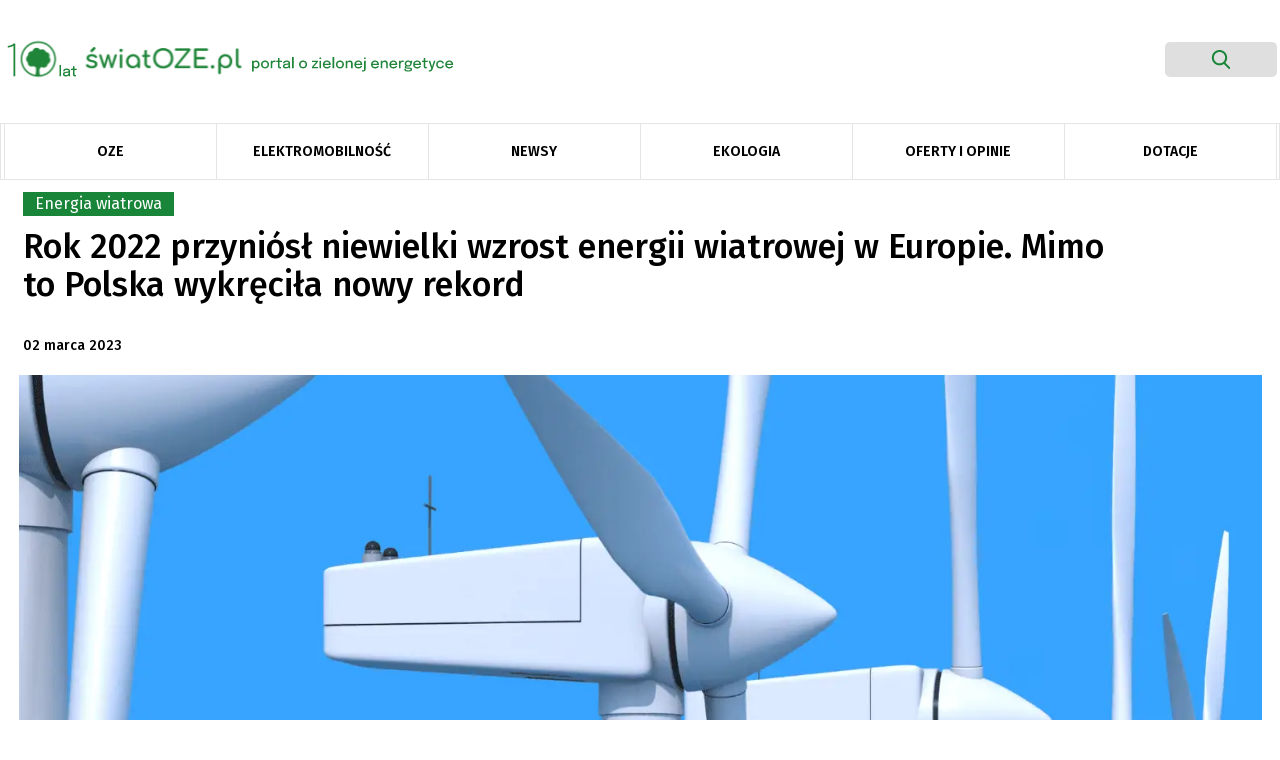

--- FILE ---
content_type: text/html; charset=UTF-8
request_url: https://swiatoze.pl/rok-2022-przyniosl-niewielki-wzrost-energii-wiatrowej-w-europie-mimo-to-polska-wykrecila-nowy-rekord/
body_size: 24971
content:
<!doctype html>
<html lang="pl-PL" prefix="og: https://ogp.me/ns#">

<head>
	<meta
		charset="UTF-8">
	<meta name="viewport" content="width=device-width, initial-scale=1">
	<link rel="profile" href="https://gmpg.org/xfn/11">
	<link rel="stylesheet"
		href="https://swiatoze.pl/wp-content/themes/swiatoze/bootstrap.min.css">
		<link
		href="https://fonts.googleapis.com/css?family=Fira+Sans:100,100i,200,200i,300,300i,400,400i,500,500i,600,600i,700,700i,800,800i,900,900i&display=swap"
		rel="stylesheet">
	<link rel="dns-prefetch" href="//cdnjs.cloudflare.com">
	<link rel="dns-prefetch" href="//www.googletagmanager.com">
	<link rel="dns-prefetch" href="//ajax.googleapis.com">
	<link rel="dns-prefetch" href="//apis.google.com">
	<!-- Google Tag Manager -->
	<!-- <script>(function(w,d,s,l,i){w[l]=w[l]||[];w[l].push({'gtm.start':
	new Date().getTime(),event:'gtm.js'});var f=d.getElementsByTagName(s)[0],
	j=d.createElement(s),dl=l!='dataLayer'?'&l='+l:'';j.async=true;j.src=
	'https://www.googletagmanager.com/gtm.js?id='+i+dl;f.parentNode.insertBefore(j,f);
	})(window,document,'script','dataLayer','GTM-WPKLPRL');</script> -->
	<!-- End Google Tag Manager -->
		<style>img:is([sizes="auto" i], [sizes^="auto," i]) { contain-intrinsic-size: 3000px 1500px }</style>
	
<!-- Optymalizacja wyszukiwarek według Rank Math - https://rankmath.com/ -->
<title>Rok 2022 przyniósł niewielki wzrost energii wiatrowej w Europie. Mimo to Polska wykręciła nowy rekord&nbsp; - ŚwiatOZE.pl</title>
<meta name="description" content="W 2022 roku w Europie postawiono nowe farmy wiatrowe o łącznej mocy 19,1 GW. Chociaż to niewielki wzrost w porównaniu z poprzednim rokiem, są też małe powody do dumy. Polska dołączyła 1,5 GW mocy do europejskiego systemu energetycznego, co ustanowiło nowy rekord krajowy."/>
<meta name="robots" content="follow, index, max-snippet:-1, max-video-preview:-1, max-image-preview:large"/>
<link rel="canonical" href="https://swiatoze.pl/rok-2022-przyniosl-niewielki-wzrost-energii-wiatrowej-w-europie-mimo-to-polska-wykrecila-nowy-rekord/" />
<meta property="og:locale" content="pl_PL" />
<meta property="og:type" content="article" />
<meta property="og:title" content="Rok 2022 przyniósł niewielki wzrost energii wiatrowej w Europie. Mimo to Polska wykręciła nowy rekord&nbsp; - ŚwiatOZE.pl" />
<meta property="og:description" content="W 2022 roku w Europie postawiono nowe farmy wiatrowe o łącznej mocy 19,1 GW. Chociaż to niewielki wzrost w porównaniu z poprzednim rokiem, są też małe powody do dumy. Polska dołączyła 1,5 GW mocy do europejskiego systemu energetycznego, co ustanowiło nowy rekord krajowy." />
<meta property="og:url" content="https://swiatoze.pl/rok-2022-przyniosl-niewielki-wzrost-energii-wiatrowej-w-europie-mimo-to-polska-wykrecila-nowy-rekord/" />
<meta property="og:site_name" content="ŚwiatOZE.pl" />
<meta property="article:publisher" content="https://facebook.com/swiatoze" />
<meta property="article:tag" content="rekord energii wiatrowej w Polsce" />
<meta property="article:tag" content="ustawa odległościowa" />
<meta property="article:tag" content="wzrost energii wiatrowej w Europie" />
<meta property="article:tag" content="zasada 10H" />
<meta property="article:section" content="Energia wiatrowa" />
<meta property="og:updated_time" content="2023-03-02T15:00:06+01:00" />
<meta property="og:image" content="https://swiatoze.pl/wp-content/uploads/2023/03/aktualne-zdjecie_portal_1800x900-2023-03-02T145632.176.png" />
<meta property="og:image:secure_url" content="https://swiatoze.pl/wp-content/uploads/2023/03/aktualne-zdjecie_portal_1800x900-2023-03-02T145632.176.png" />
<meta property="og:image:width" content="1800" />
<meta property="og:image:height" content="900" />
<meta property="og:image:alt" content="wzrost energii wiatrowej w Europie" />
<meta property="og:image:type" content="image/png" />
<meta property="article:published_time" content="2023-03-02T15:00:03+01:00" />
<meta property="article:modified_time" content="2023-03-02T15:00:06+01:00" />
<meta name="twitter:card" content="summary_large_image" />
<meta name="twitter:title" content="Rok 2022 przyniósł niewielki wzrost energii wiatrowej w Europie. Mimo to Polska wykręciła nowy rekord&nbsp; - ŚwiatOZE.pl" />
<meta name="twitter:description" content="W 2022 roku w Europie postawiono nowe farmy wiatrowe o łącznej mocy 19,1 GW. Chociaż to niewielki wzrost w porównaniu z poprzednim rokiem, są też małe powody do dumy. Polska dołączyła 1,5 GW mocy do europejskiego systemu energetycznego, co ustanowiło nowy rekord krajowy." />
<meta name="twitter:site" content="@swiatoze" />
<meta name="twitter:creator" content="@swiatoze" />
<meta name="twitter:image" content="https://swiatoze.pl/wp-content/uploads/2023/03/aktualne-zdjecie_portal_1800x900-2023-03-02T145632.176.png" />
<meta name="twitter:label1" content="Napisane przez" />
<meta name="twitter:data1" content="Gabriela Adamczyk" />
<meta name="twitter:label2" content="Czas czytania" />
<meta name="twitter:data2" content="2 minuty" />
<script type="application/ld+json" class="rank-math-schema">{"@context":"https://schema.org","@graph":[{"@type":"Organization","@id":"https://swiatoze.pl/#organization","name":"SwiatOZE.pl","url":"https://swiatoze.pl","sameAs":["https://facebook.com/swiatoze","https://twitter.com/swiatoze"],"logo":{"@type":"ImageObject","@id":"https://swiatoze.pl/#logo","url":"https://swiatoze.pl/wp-content/uploads/2024/10/cropped-Vector-7.png","contentUrl":"https://swiatoze.pl/wp-content/uploads/2024/10/cropped-Vector-7.png","caption":"\u015awiatOZE.pl","inLanguage":"pl-PL","width":"512","height":"512"}},{"@type":"WebSite","@id":"https://swiatoze.pl/#website","url":"https://swiatoze.pl","name":"\u015awiatOZE.pl","publisher":{"@id":"https://swiatoze.pl/#organization"},"inLanguage":"pl-PL"},{"@type":"ImageObject","@id":"https://swiatoze.pl/wp-content/uploads/2023/03/aktualne-zdjecie_portal_1800x900-2023-03-02T145632.176.png","url":"https://swiatoze.pl/wp-content/uploads/2023/03/aktualne-zdjecie_portal_1800x900-2023-03-02T145632.176.png","width":"1800","height":"900","inLanguage":"pl-PL"},{"@type":"WebPage","@id":"https://swiatoze.pl/rok-2022-przyniosl-niewielki-wzrost-energii-wiatrowej-w-europie-mimo-to-polska-wykrecila-nowy-rekord/#webpage","url":"https://swiatoze.pl/rok-2022-przyniosl-niewielki-wzrost-energii-wiatrowej-w-europie-mimo-to-polska-wykrecila-nowy-rekord/","name":"Rok 2022 przyni\u00f3s\u0142 niewielki wzrost energii wiatrowej w Europie. Mimo to Polska wykr\u0119ci\u0142a nowy rekord&nbsp; - \u015awiatOZE.pl","datePublished":"2023-03-02T15:00:03+01:00","dateModified":"2023-03-02T15:00:06+01:00","isPartOf":{"@id":"https://swiatoze.pl/#website"},"primaryImageOfPage":{"@id":"https://swiatoze.pl/wp-content/uploads/2023/03/aktualne-zdjecie_portal_1800x900-2023-03-02T145632.176.png"},"inLanguage":"pl-PL"},{"@type":"Person","@id":"https://swiatoze.pl/author/gabriela-adamczyk/","name":"Gabriela Adamczyk","url":"https://swiatoze.pl/author/gabriela-adamczyk/","image":{"@type":"ImageObject","@id":"https://secure.gravatar.com/avatar/482be570336cd19f5d54886954ea0b36?s=96&amp;d=mm&amp;r=g","url":"https://secure.gravatar.com/avatar/482be570336cd19f5d54886954ea0b36?s=96&amp;d=mm&amp;r=g","caption":"Gabriela Adamczyk","inLanguage":"pl-PL"},"worksFor":{"@id":"https://swiatoze.pl/#organization"}},{"@type":"Article","headline":"Rok 2022 przyni\u00f3s\u0142 niewielki wzrost energii wiatrowej w Europie. Mimo to Polska wykr\u0119ci\u0142a nowy rekord&nbsp;","keywords":"wzrost energii wiatrowej w Europie","datePublished":"2023-03-02T15:00:03+01:00","dateModified":"2023-03-02T15:00:06+01:00","author":{"@id":"https://swiatoze.pl/author/gabriela-adamczyk/","name":"Gabriela Adamczyk"},"publisher":{"@id":"https://swiatoze.pl/#organization"},"description":"W 2022 roku w Europie postawiono nowe farmy wiatrowe o \u0142\u0105cznej mocy 19,1 GW. Chocia\u017c to niewielki wzrost w por\u00f3wnaniu z poprzednim rokiem, s\u0105 te\u017c ma\u0142e powody do dumy. Polska do\u0142\u0105czy\u0142a 1,5 GW mocy do europejskiego systemu energetycznego, co ustanowi\u0142o nowy rekord krajowy.","name":"Rok 2022 przyni\u00f3s\u0142 niewielki wzrost energii wiatrowej w Europie. Mimo to Polska wykr\u0119ci\u0142a nowy rekord&nbsp;","@id":"https://swiatoze.pl/rok-2022-przyniosl-niewielki-wzrost-energii-wiatrowej-w-europie-mimo-to-polska-wykrecila-nowy-rekord/#richSnippet","isPartOf":{"@id":"https://swiatoze.pl/rok-2022-przyniosl-niewielki-wzrost-energii-wiatrowej-w-europie-mimo-to-polska-wykrecila-nowy-rekord/#webpage"},"image":{"@id":"https://swiatoze.pl/wp-content/uploads/2023/03/aktualne-zdjecie_portal_1800x900-2023-03-02T145632.176.png"},"inLanguage":"pl-PL","mainEntityOfPage":{"@id":"https://swiatoze.pl/rok-2022-przyniosl-niewielki-wzrost-energii-wiatrowej-w-europie-mimo-to-polska-wykrecila-nowy-rekord/#webpage"}}]}</script>
<!-- /Wtyczka Rank Math WordPress SEO -->

<link rel='dns-prefetch' href='//unpkg.com' />
<link rel='dns-prefetch' href='//www.googletagmanager.com' />
<link rel='dns-prefetch' href='//pagead2.googlesyndication.com' />
<link rel='stylesheet' id='adsanity-default-css-css' href='https://swiatoze.pl/wp-content/plugins/adsanity/dist/css/widget-default.css?ver=1.9.5' type='text/css' media='screen' />
<link rel='stylesheet' id='wp-block-library-css' href='https://swiatoze.pl/wp-includes/css/dist/block-library/style.min.css?ver=6.7.2' type='text/css' media='all' />
<style id='classic-theme-styles-inline-css' type='text/css'>
/*! This file is auto-generated */
.wp-block-button__link{color:#fff;background-color:#32373c;border-radius:9999px;box-shadow:none;text-decoration:none;padding:calc(.667em + 2px) calc(1.333em + 2px);font-size:1.125em}.wp-block-file__button{background:#32373c;color:#fff;text-decoration:none}
</style>
<style id='global-styles-inline-css' type='text/css'>
:root{--wp--preset--aspect-ratio--square: 1;--wp--preset--aspect-ratio--4-3: 4/3;--wp--preset--aspect-ratio--3-4: 3/4;--wp--preset--aspect-ratio--3-2: 3/2;--wp--preset--aspect-ratio--2-3: 2/3;--wp--preset--aspect-ratio--16-9: 16/9;--wp--preset--aspect-ratio--9-16: 9/16;--wp--preset--color--black: #000000;--wp--preset--color--cyan-bluish-gray: #abb8c3;--wp--preset--color--white: #ffffff;--wp--preset--color--pale-pink: #f78da7;--wp--preset--color--vivid-red: #cf2e2e;--wp--preset--color--luminous-vivid-orange: #ff6900;--wp--preset--color--luminous-vivid-amber: #fcb900;--wp--preset--color--light-green-cyan: #7bdcb5;--wp--preset--color--vivid-green-cyan: #00d084;--wp--preset--color--pale-cyan-blue: #8ed1fc;--wp--preset--color--vivid-cyan-blue: #0693e3;--wp--preset--color--vivid-purple: #9b51e0;--wp--preset--gradient--vivid-cyan-blue-to-vivid-purple: linear-gradient(135deg,rgba(6,147,227,1) 0%,rgb(155,81,224) 100%);--wp--preset--gradient--light-green-cyan-to-vivid-green-cyan: linear-gradient(135deg,rgb(122,220,180) 0%,rgb(0,208,130) 100%);--wp--preset--gradient--luminous-vivid-amber-to-luminous-vivid-orange: linear-gradient(135deg,rgba(252,185,0,1) 0%,rgba(255,105,0,1) 100%);--wp--preset--gradient--luminous-vivid-orange-to-vivid-red: linear-gradient(135deg,rgba(255,105,0,1) 0%,rgb(207,46,46) 100%);--wp--preset--gradient--very-light-gray-to-cyan-bluish-gray: linear-gradient(135deg,rgb(238,238,238) 0%,rgb(169,184,195) 100%);--wp--preset--gradient--cool-to-warm-spectrum: linear-gradient(135deg,rgb(74,234,220) 0%,rgb(151,120,209) 20%,rgb(207,42,186) 40%,rgb(238,44,130) 60%,rgb(251,105,98) 80%,rgb(254,248,76) 100%);--wp--preset--gradient--blush-light-purple: linear-gradient(135deg,rgb(255,206,236) 0%,rgb(152,150,240) 100%);--wp--preset--gradient--blush-bordeaux: linear-gradient(135deg,rgb(254,205,165) 0%,rgb(254,45,45) 50%,rgb(107,0,62) 100%);--wp--preset--gradient--luminous-dusk: linear-gradient(135deg,rgb(255,203,112) 0%,rgb(199,81,192) 50%,rgb(65,88,208) 100%);--wp--preset--gradient--pale-ocean: linear-gradient(135deg,rgb(255,245,203) 0%,rgb(182,227,212) 50%,rgb(51,167,181) 100%);--wp--preset--gradient--electric-grass: linear-gradient(135deg,rgb(202,248,128) 0%,rgb(113,206,126) 100%);--wp--preset--gradient--midnight: linear-gradient(135deg,rgb(2,3,129) 0%,rgb(40,116,252) 100%);--wp--preset--font-size--small: 13px;--wp--preset--font-size--medium: 20px;--wp--preset--font-size--large: 36px;--wp--preset--font-size--x-large: 42px;--wp--preset--spacing--20: 0.44rem;--wp--preset--spacing--30: 0.67rem;--wp--preset--spacing--40: 1rem;--wp--preset--spacing--50: 1.5rem;--wp--preset--spacing--60: 2.25rem;--wp--preset--spacing--70: 3.38rem;--wp--preset--spacing--80: 5.06rem;--wp--preset--shadow--natural: 6px 6px 9px rgba(0, 0, 0, 0.2);--wp--preset--shadow--deep: 12px 12px 50px rgba(0, 0, 0, 0.4);--wp--preset--shadow--sharp: 6px 6px 0px rgba(0, 0, 0, 0.2);--wp--preset--shadow--outlined: 6px 6px 0px -3px rgba(255, 255, 255, 1), 6px 6px rgba(0, 0, 0, 1);--wp--preset--shadow--crisp: 6px 6px 0px rgba(0, 0, 0, 1);}:where(.is-layout-flex){gap: 0.5em;}:where(.is-layout-grid){gap: 0.5em;}body .is-layout-flex{display: flex;}.is-layout-flex{flex-wrap: wrap;align-items: center;}.is-layout-flex > :is(*, div){margin: 0;}body .is-layout-grid{display: grid;}.is-layout-grid > :is(*, div){margin: 0;}:where(.wp-block-columns.is-layout-flex){gap: 2em;}:where(.wp-block-columns.is-layout-grid){gap: 2em;}:where(.wp-block-post-template.is-layout-flex){gap: 1.25em;}:where(.wp-block-post-template.is-layout-grid){gap: 1.25em;}.has-black-color{color: var(--wp--preset--color--black) !important;}.has-cyan-bluish-gray-color{color: var(--wp--preset--color--cyan-bluish-gray) !important;}.has-white-color{color: var(--wp--preset--color--white) !important;}.has-pale-pink-color{color: var(--wp--preset--color--pale-pink) !important;}.has-vivid-red-color{color: var(--wp--preset--color--vivid-red) !important;}.has-luminous-vivid-orange-color{color: var(--wp--preset--color--luminous-vivid-orange) !important;}.has-luminous-vivid-amber-color{color: var(--wp--preset--color--luminous-vivid-amber) !important;}.has-light-green-cyan-color{color: var(--wp--preset--color--light-green-cyan) !important;}.has-vivid-green-cyan-color{color: var(--wp--preset--color--vivid-green-cyan) !important;}.has-pale-cyan-blue-color{color: var(--wp--preset--color--pale-cyan-blue) !important;}.has-vivid-cyan-blue-color{color: var(--wp--preset--color--vivid-cyan-blue) !important;}.has-vivid-purple-color{color: var(--wp--preset--color--vivid-purple) !important;}.has-black-background-color{background-color: var(--wp--preset--color--black) !important;}.has-cyan-bluish-gray-background-color{background-color: var(--wp--preset--color--cyan-bluish-gray) !important;}.has-white-background-color{background-color: var(--wp--preset--color--white) !important;}.has-pale-pink-background-color{background-color: var(--wp--preset--color--pale-pink) !important;}.has-vivid-red-background-color{background-color: var(--wp--preset--color--vivid-red) !important;}.has-luminous-vivid-orange-background-color{background-color: var(--wp--preset--color--luminous-vivid-orange) !important;}.has-luminous-vivid-amber-background-color{background-color: var(--wp--preset--color--luminous-vivid-amber) !important;}.has-light-green-cyan-background-color{background-color: var(--wp--preset--color--light-green-cyan) !important;}.has-vivid-green-cyan-background-color{background-color: var(--wp--preset--color--vivid-green-cyan) !important;}.has-pale-cyan-blue-background-color{background-color: var(--wp--preset--color--pale-cyan-blue) !important;}.has-vivid-cyan-blue-background-color{background-color: var(--wp--preset--color--vivid-cyan-blue) !important;}.has-vivid-purple-background-color{background-color: var(--wp--preset--color--vivid-purple) !important;}.has-black-border-color{border-color: var(--wp--preset--color--black) !important;}.has-cyan-bluish-gray-border-color{border-color: var(--wp--preset--color--cyan-bluish-gray) !important;}.has-white-border-color{border-color: var(--wp--preset--color--white) !important;}.has-pale-pink-border-color{border-color: var(--wp--preset--color--pale-pink) !important;}.has-vivid-red-border-color{border-color: var(--wp--preset--color--vivid-red) !important;}.has-luminous-vivid-orange-border-color{border-color: var(--wp--preset--color--luminous-vivid-orange) !important;}.has-luminous-vivid-amber-border-color{border-color: var(--wp--preset--color--luminous-vivid-amber) !important;}.has-light-green-cyan-border-color{border-color: var(--wp--preset--color--light-green-cyan) !important;}.has-vivid-green-cyan-border-color{border-color: var(--wp--preset--color--vivid-green-cyan) !important;}.has-pale-cyan-blue-border-color{border-color: var(--wp--preset--color--pale-cyan-blue) !important;}.has-vivid-cyan-blue-border-color{border-color: var(--wp--preset--color--vivid-cyan-blue) !important;}.has-vivid-purple-border-color{border-color: var(--wp--preset--color--vivid-purple) !important;}.has-vivid-cyan-blue-to-vivid-purple-gradient-background{background: var(--wp--preset--gradient--vivid-cyan-blue-to-vivid-purple) !important;}.has-light-green-cyan-to-vivid-green-cyan-gradient-background{background: var(--wp--preset--gradient--light-green-cyan-to-vivid-green-cyan) !important;}.has-luminous-vivid-amber-to-luminous-vivid-orange-gradient-background{background: var(--wp--preset--gradient--luminous-vivid-amber-to-luminous-vivid-orange) !important;}.has-luminous-vivid-orange-to-vivid-red-gradient-background{background: var(--wp--preset--gradient--luminous-vivid-orange-to-vivid-red) !important;}.has-very-light-gray-to-cyan-bluish-gray-gradient-background{background: var(--wp--preset--gradient--very-light-gray-to-cyan-bluish-gray) !important;}.has-cool-to-warm-spectrum-gradient-background{background: var(--wp--preset--gradient--cool-to-warm-spectrum) !important;}.has-blush-light-purple-gradient-background{background: var(--wp--preset--gradient--blush-light-purple) !important;}.has-blush-bordeaux-gradient-background{background: var(--wp--preset--gradient--blush-bordeaux) !important;}.has-luminous-dusk-gradient-background{background: var(--wp--preset--gradient--luminous-dusk) !important;}.has-pale-ocean-gradient-background{background: var(--wp--preset--gradient--pale-ocean) !important;}.has-electric-grass-gradient-background{background: var(--wp--preset--gradient--electric-grass) !important;}.has-midnight-gradient-background{background: var(--wp--preset--gradient--midnight) !important;}.has-small-font-size{font-size: var(--wp--preset--font-size--small) !important;}.has-medium-font-size{font-size: var(--wp--preset--font-size--medium) !important;}.has-large-font-size{font-size: var(--wp--preset--font-size--large) !important;}.has-x-large-font-size{font-size: var(--wp--preset--font-size--x-large) !important;}
:where(.wp-block-post-template.is-layout-flex){gap: 1.25em;}:where(.wp-block-post-template.is-layout-grid){gap: 1.25em;}
:where(.wp-block-columns.is-layout-flex){gap: 2em;}:where(.wp-block-columns.is-layout-grid){gap: 2em;}
:root :where(.wp-block-pullquote){font-size: 1.5em;line-height: 1.6;}
</style>
<link rel='stylesheet' id='adsanity-cas-css' href='https://swiatoze.pl/cas-custom-sizes/?ver=1.5.1' type='text/css' media='all' />
<link rel='stylesheet' id='ez-toc-css' href='https://swiatoze.pl/wp-content/plugins/easy-table-of-contents/assets/css/screen.min.css?ver=2.0.73' type='text/css' media='all' />
<style id='ez-toc-inline-css' type='text/css'>
div#ez-toc-container .ez-toc-title {font-size: 120%;}div#ez-toc-container .ez-toc-title {font-weight: 500;}div#ez-toc-container ul li {font-size: 95%;}div#ez-toc-container ul li {font-weight: 500;}div#ez-toc-container nav ul ul li {font-size: 90%;}
.ez-toc-container-direction {direction: ltr;}.ez-toc-counter ul{counter-reset: item ;}.ez-toc-counter nav ul li a::before {content: counters(item, '.', decimal) '. ';display: inline-block;counter-increment: item;flex-grow: 0;flex-shrink: 0;margin-right: .2em; float: left; }.ez-toc-widget-direction {direction: ltr;}.ez-toc-widget-container ul{counter-reset: item ;}.ez-toc-widget-container nav ul li a::before {content: counters(item, '.', decimal) '. ';display: inline-block;counter-increment: item;flex-grow: 0;flex-shrink: 0;margin-right: .2em; float: left; }
</style>
<link rel='stylesheet' id='social-posts-css' href='https://swiatoze.pl/wp-content/themes/swiatoze/functions/social-posts.css?ver=1769775484' type='text/css' media='all' />
<link rel='stylesheet' id='swiatoze-old-css-css' href='https://swiatoze.pl/wp-content/themes/swiatoze/out/css/main.old.min.css?11&#038;ver=1769775484' type='text/css' media='all' />
<link rel='stylesheet' id='swiatoze-css-css' href='https://swiatoze.pl/wp-content/themes/swiatoze/dist/css/main.min.css?1831799&#038;ver=1769775484' type='text/css' media='all' />
<link rel='stylesheet' id='swiatoze-css-overrides-css' href='https://swiatoze.pl/wp-content/themes/swiatoze/overrides.css?ver=1769775484' type='text/css' media='all' />
<link rel='stylesheet' id='aos-css-css' href='https://unpkg.com/aos@2.3.1/dist/aos.css?ver=6.7.2' type='text/css' media='all' />
<link rel='stylesheet' id='fancybox-css' href='https://swiatoze.pl/wp-content/plugins/easy-fancybox/fancybox/1.5.4/jquery.fancybox.css?ver=1769775484' type='text/css' media='screen' />
<style id='fancybox-inline-css' type='text/css'>
#fancybox-outer{background:#ffffff}#fancybox-content{background:#ffffff;border-color:#ffffff;color:#000000;}#fancybox-title,#fancybox-title-float-main{color:#fff}
</style>
<link rel='stylesheet' id='searchwp-forms-css' href='https://swiatoze.pl/wp-content/plugins/searchwp-live-ajax-search/assets/styles/frontend/search-forms.css?ver=1.8.5' type='text/css' media='all' />
<link rel='stylesheet' id='searchwp-live-search-css' href='https://swiatoze.pl/wp-content/plugins/searchwp-live-ajax-search/assets/styles/style.css?ver=1.8.5' type='text/css' media='all' />
<style id='searchwp-live-search-inline-css' type='text/css'>
.searchwp-live-search-result .searchwp-live-search-result--title a {
  font-size: 16px;
}
.searchwp-live-search-result .searchwp-live-search-result--price {
  font-size: 14px;
}
.searchwp-live-search-result .searchwp-live-search-result--add-to-cart .button {
  font-size: 14px;
}

</style>
<script type="fe349edf2fdf3e21b12b92e3-text/javascript" src="https://swiatoze.pl/wp-includes/js/jquery/jquery.min.js?ver=3.7.1" id="jquery-core-js"></script>
<script type="fe349edf2fdf3e21b12b92e3-text/javascript" src="https://swiatoze.pl/wp-includes/js/jquery/jquery-migrate.min.js?ver=3.4.1" id="jquery-migrate-js"></script>
<script type="fe349edf2fdf3e21b12b92e3-text/javascript" id="seo-automated-link-building-js-extra">
/* <![CDATA[ */
var seoAutomatedLinkBuilding = {"ajaxUrl":"https:\/\/swiatoze.pl\/wp-admin\/admin-ajax.php"};
/* ]]> */
</script>
<script type="fe349edf2fdf3e21b12b92e3-text/javascript" src="https://swiatoze.pl/wp-content/plugins/seo-automated-link-building/js/seo-automated-link-building.js?ver=6.7.2" id="seo-automated-link-building-js"></script>
<script type="fe349edf2fdf3e21b12b92e3-text/javascript" src="https://unpkg.com/aos@2.3.1/dist/aos.js?ver=6.7.2" id="aos-js"></script>
<script type="fe349edf2fdf3e21b12b92e3-text/javascript" src="https://swiatoze.pl/wp-content/themes/swiatoze/dist/js/main.min.js?ver=1769775484" id="swiatoze-js-js"></script>
<script type="fe349edf2fdf3e21b12b92e3-text/javascript" src="https://swiatoze.pl/wp-content/themes/swiatoze/custom.js?ver=1769775484" id="swiatoze-custom-js-js"></script>

<!-- Google tag (gtag.js) snippet added by Site Kit -->

<!-- Google Analytics snippet added by Site Kit -->
<script type="fe349edf2fdf3e21b12b92e3-text/javascript" src="https://www.googletagmanager.com/gtag/js?id=G-JG8GCF0KSZ" id="google_gtagjs-js" async></script>
<script type="fe349edf2fdf3e21b12b92e3-text/javascript" id="google_gtagjs-js-after">
/* <![CDATA[ */
window.dataLayer = window.dataLayer || [];function gtag(){dataLayer.push(arguments);}
gtag("set","linker",{"domains":["swiatoze.pl"]});
gtag("js", new Date());
gtag("set", "developer_id.dZTNiMT", true);
gtag("config", "G-JG8GCF0KSZ");
/* ]]> */
</script>

<!-- End Google tag (gtag.js) snippet added by Site Kit -->
<link rel="https://api.w.org/" href="https://swiatoze.pl/wp-json/" /><link rel="alternate" title="JSON" type="application/json" href="https://swiatoze.pl/wp-json/wp/v2/posts/69499" /><link rel='shortlink' href='https://swiatoze.pl/?p=69499' />
<link rel="alternate" title="oEmbed (JSON)" type="application/json+oembed" href="https://swiatoze.pl/wp-json/oembed/1.0/embed?url=https%3A%2F%2Fswiatoze.pl%2Frok-2022-przyniosl-niewielki-wzrost-energii-wiatrowej-w-europie-mimo-to-polska-wykrecila-nowy-rekord%2F" />
<link rel="alternate" title="oEmbed (XML)" type="text/xml+oembed" href="https://swiatoze.pl/wp-json/oembed/1.0/embed?url=https%3A%2F%2Fswiatoze.pl%2Frok-2022-przyniosl-niewielki-wzrost-energii-wiatrowej-w-europie-mimo-to-polska-wykrecila-nowy-rekord%2F&#038;format=xml" />
<meta name="generator" content="Site Kit by Google 1.148.0" />
<!-- Google AdSense meta tags added by Site Kit -->
<meta name="google-adsense-platform-account" content="ca-host-pub-2644536267352236">
<meta name="google-adsense-platform-domain" content="sitekit.withgoogle.com">
<!-- End Google AdSense meta tags added by Site Kit -->

<!-- Google Tag Manager snippet added by Site Kit -->
<script type="fe349edf2fdf3e21b12b92e3-text/javascript">
/* <![CDATA[ */

			( function( w, d, s, l, i ) {
				w[l] = w[l] || [];
				w[l].push( {'gtm.start': new Date().getTime(), event: 'gtm.js'} );
				var f = d.getElementsByTagName( s )[0],
					j = d.createElement( s ), dl = l != 'dataLayer' ? '&l=' + l : '';
				j.async = true;
				j.src = 'https://www.googletagmanager.com/gtm.js?id=' + i + dl;
				f.parentNode.insertBefore( j, f );
			} )( window, document, 'script', 'dataLayer', 'GTM-WPKLPRL' );
			
/* ]]> */
</script>

<!-- End Google Tag Manager snippet added by Site Kit -->

<!-- Google AdSense snippet added by Site Kit -->
<script type="fe349edf2fdf3e21b12b92e3-text/javascript" async="async" src="https://pagead2.googlesyndication.com/pagead/js/adsbygoogle.js?client=ca-pub-8473341445339160&amp;host=ca-host-pub-2644536267352236" crossorigin="anonymous"></script>

<!-- End Google AdSense snippet added by Site Kit -->
<link rel="icon" href="https://swiatoze.pl/wp-content/uploads/2024/10/cropped-Vector-7-32x32.png" sizes="32x32" />
<link rel="icon" href="https://swiatoze.pl/wp-content/uploads/2024/10/cropped-Vector-7-192x192.png" sizes="192x192" />
<link rel="apple-touch-icon" href="https://swiatoze.pl/wp-content/uploads/2024/10/cropped-Vector-7-180x180.png" />
<meta name="msapplication-TileImage" content="https://swiatoze.pl/wp-content/uploads/2024/10/cropped-Vector-7-270x270.png" />
		<style type="text/css" id="wp-custom-css">
			.single-post .single-post-main .post-content p {
	font-family: Fira Sans,sans-serif !important;
}

.single-post .single-post-main .post-content *  {
	font-family: Fira Sans,sans-serif !important;
}

.adsanity-inner img {
  height: auto;
  max-width: 100% !important;
	width:auto !important;
	display:block;
	margin-inline:auto !important;
}

.adsanity-inner {
  height: auto !important;
  padding-bottom: 0 !important;
  width: 100%;
}

.ad-row > div {
	max-height: unset !important;
}
.sanity__post img {
	display:block;
	margin:0 !important;
	max-width:100%;
	aspect-ratio:395/222;
	object-fit:cover;
	object-position:center top;
}
.sanity__post .ad-row,
.sanity__post .ad-row *,
.sanity__post .ad-center,
.sanity__post a {
	display:block;
}

.sanity__post .category {
	left:-10px;
}

@media (min-width:701px) { 
	.mobile__image {
		display:none;
	}
}
@media (max-width:700px) {
	.mobile__image + .sanity__main__image {
		display:none;
	}
}
@media (max-width:768px) {
	.ad-395x222 {
		width:100%;
		max-width:100%;
	}
	.ad-395x222 img {
		width:100% !important;
		max-width:100% !important;
	}
}

.ad-1270x400 ins {
	width:100% !important;
	min-height:200px;
}
.ad-1270x400 ins > div,
.ad-1270x400 ins > div > iframe {
	max-width:1270px !important;
	max-height:400px !important;
	min-width:800px !important;
	min-height:200px !important;
}
@media (max-width:960px) {
	.ad-1270x400 ins > div,
.ad-1270x400 ins > div > iframe {
	max-width:100% !important;
	max-height:400px !important;
	min-width:unset !important;
	min-height:200px !important;
}
}

.sanity__small {
	text-align:right;
	font-size:10px;
	color:rgba(0,0,0,0.6);
}

.baner-menu img {
	margin:0;
}
.baner-menu .ad-row > div {
	margin:0;
	
}

.sanity__cat_sponsor .adsanity-inner img {
max-height:60px !important;
max-width:200px !important;
object-fit:contain;
}
.sanity__cat_sponsor .topnews-category.category {
	display: none !important;
}
.sanity__cat_sponsor, .sanity__cat_sponsor > div {
	display:flex;
	gap:20px;
	flex-wrap:wrap;
	justify-content:flex-end;
	justify-items: flex-end;
	align-content:center;
	align-items:center;
}
.sanity__small {
	z-index:9;
	position:relative;
}
.sanity__cat_sponsor .sanity__small {
	display:none;
	visibility:hidden;
	opacity:0;
	width:1px;
	height:1px;
	overflow:hidden;
}

blockquote > div.alignnone {
	margin-inline:-10%;
}

@media (max-width:700px) {
.ad-alignnone .ad-row > div {
	margin-right:0;
}
	
	.ad-288x700 {
    max-width: 100%;
}
}
.sanity__post
.mobile__image {
	display:none;
}
.sanity__post
.sanity__main__image img {
	aspect-ratio: unset;
}
		</style>
				<meta property="og:image" content="https://swiatoze.pl/wp-content/themes/swiatoze/share-oze.png">

</head>

<body data-rsssl=1 class="post-template-default single single-post postid-69499 single-format-standard post-rok-2022-przyniosl-niewielki-wzrost-energii-wiatrowej-w-europie-mimo-to-polska-wykrecila-nowy-rekord">

		<header class="main-header snap-half">

  
					<div class="ad-banner " id="ce-ad-banner2" style="background:#348348">
					<div>
						<p data-pm-slice="1 1 []">Instalacja fotowoltaiczna z magazynem energii</p>
						<a href="https://swiatoze.pl/lp/konfigurator-oze/?utm_source=swiatoze&amp;utm_medium=belkatop?campaignid=konfiguratoroze&amp;adgroupid={adgroupid}&amp;creative_id={creative}" class="ce-ad-banner2-btn" target="_blank" style="background-color:#f5e44d; color: #348348;" data-wpel-link="internal">
							Poznaj orientacyjne koszty							<svg width="34" height="15" viewBox="0 0 34 15" fill="none" xmlns="http://www.w3.org/2000/svg" style="color:#348348;">
								<path d="M33.5256 7.9934C33.9112 7.59797 33.9032 6.96486 33.5077 6.5793L27.0638 0.296292C26.6684 -0.0892645 26.0353 -0.0812608 25.6497 0.314169C25.2642 0.709599 25.2722 1.34271 25.6676 1.72827L31.3955 7.31316L25.8106 13.0411C25.4251 13.4365 25.4331 14.0696 25.8285 14.4552C26.2239 14.8407 26.8571 14.8327 27.2426 14.4373L33.5256 7.9934ZM0.426093 8.70475L32.8223 8.29521L32.797 6.29537L0.400811 6.70491L0.426093 8.70475Z" fill="#348348"/>
							</svg>
						</a>
						<span id="ce-ad-banner2-close">
							<svg width="19" height="18" viewBox="0 0 19 18" fill="none" xmlns="http://www.w3.org/2000/svg">
								<path d="M6 6L12 12" stroke="#fff" stroke-linecap="round"/>
								<path d="M12 6L6 12" stroke="#fff" stroke-linecap="round"/>
								<path fill-rule="evenodd" clip-rule="evenodd" d="M9.02736 17C13.4636 17 17.0547 13.4154 17.0547 9C17.0547 4.58458 13.4636 1 9.02736 1C4.59111 1 1 4.58458 1 9C1 13.4154 4.59111 17 9.02736 17ZM9.02736 18C14.013 18 18.0547 13.9706 18.0547 9C18.0547 4.02944 14.013 0 9.02736 0C4.04168 0 0 4.02944 0 9C0 13.9706 4.04168 18 9.02736 18Z" fill="#fff"/>
							</svg>
						</span>
					</div>
				</div>
						

		<nav class="container">
			<div class="row container-header">
				<div class="header-logo">
													

								<a href="https://swiatoze.pl/" title="ŚwiatOZE.pl - Portal o OZE i ekologii" data-wpel-link="internal">
									<img class="desktop" alt="ŚwiatOZE logo" title="ŚwiatOZE" src="https://swiatoze.pl/wp-content/themes/swiatoze/src/images/swiat-oze-logo-new_10lat.svg" alt="">
									<img class="mobile" alt="ŚwiatOZE logo" title="ŚwiatOZE" src="https://swiatoze.pl/wp-content/themes/swiatoze/src/images/swiat-oze-logo-new-mobile_10lat.png" alt="">
								</a>

																</div>
				<div class="header-search-sm">
					<div class="header-search search search-top">
						<div class="search-icon" id="searchopen">
							<svg version="1.1" xmlns="http://www.w3.org/2000/svg" xmlns:xlink="http://www.w3.org/1999/xlink" x="0px" y="0px" width="96px" height="96px" viewBox="0 0 56.966 56.966" style="enable-background:new 0 0 56.966 56.966;" xml:space="preserve"><path d="M55.146,51.887L41.588,37.786c3.486-4.144,5.396-9.358,5.396-14.786c0-12.682-10.318-23-23-23s-23,10.318-23,23s10.318,23,23,23c4.761,0,9.298-1.436,13.177-4.162l13.661,14.208c0.571,0.593,1.339,0.92,2.162,0.92c0.779,0,1.518-0.297,2.079-0.837C56.255,54.982,56.293,53.08,55.146,51.887z M23.984,6c9.374,0,17,7.626,17,17s-7.626,17-17,17s-17-7.626-17-17S14.61,6,23.984,6z"></path></svg>
						</div>
						<div id="searchform-popup" class="searchform-popup hidden">
							<div class="container">
								<div class="row">
									<form method="get" id="searchform" action="https://swiatoze.pl/">
    <input type="text" class="field search-input" name="s" data-swplive="true" data-swpengine="default" data-swpconfig="default" id="s" placeholder="Czego szukasz?" />
    <button type="submit" class="submit search-icon" name="submit" id="searchsubmit" value="szukaj">
        <svg version="1.1" xmlns="http://www.w3.org/2000/svg" xmlns:xlink="http://www.w3.org/1999/xlink" x="0px" y="0px" width="96px" height="96px" viewBox="0 0 56.966 56.966" style="enable-background:new 0 0 56.966 56.966;" xml:space="preserve"><path d="M55.146,51.887L41.588,37.786c3.486-4.144,5.396-9.358,5.396-14.786c0-12.682-10.318-23-23-23s-23,10.318-23,23s10.318,23,23,23c4.761,0,9.298-1.436,13.177-4.162l13.661,14.208c0.571,0.593,1.339,0.92,2.162,0.92c0.779,0,1.518-0.297,2.079-0.837C56.255,54.982,56.293,53.08,55.146,51.887z M23.984,6c9.374,0,17,7.626,17,17s-7.626,17-17,17s-17-7.626-17-17S14.61,6,23.984,6z"/></svg>
    </button>
    <div class="search-icon" id="searchclose">
        <svg height="512px" id="Layer_1" style="enable-background:new 0 0 512 512;" version="1.1" viewBox="0 0 512 512" width="512px" xml:space="preserve" xmlns="http://www.w3.org/2000/svg" xmlns:xlink="http://www.w3.org/1999/xlink"><path d="M443.6,387.1L312.4,255.4l131.5-130c5.4-5.4,5.4-14.2,0-19.6l-37.4-37.6c-2.6-2.6-6.1-4-9.8-4c-3.7,0-7.2,1.5-9.8,4  L256,197.8L124.9,68.3c-2.6-2.6-6.1-4-9.8-4c-3.7,0-7.2,1.5-9.8,4L68,105.9c-5.4,5.4-5.4,14.2,0,19.6l131.5,130L68.4,387.1  c-2.6,2.6-4.1,6.1-4.1,9.8c0,3.7,1.4,7.2,4.1,9.8l37.4,37.6c2.7,2.7,6.2,4.1,9.8,4.1c3.5,0,7.1-1.3,9.8-4.1L256,313.1l130.7,131.1  c2.7,2.7,6.2,4.1,9.8,4.1c3.5,0,7.1-1.3,9.8-4.1l37.4-37.6c2.6-2.6,4.1-6.1,4.1-9.8C447.7,393.2,446.2,389.7,443.6,387.1z"/></svg>
	</div>
</form>								</div>
							</div>
						</div>
					</div>
														</div>

		</nav>

		<nav class="main-nav">
			<div class="container d-block d-sm-none main-nav__xs">
				<div>
					<span class="main-nav__xs-title">Rozwiń menu</span>
					<svg version="1.1" xmlns="http://www.w3.org/2000/svg" xmlns:xlink="http://www.w3.org/1999/xlink"
						x="0px" y="0px" width="124px" height="124px" viewBox="0 0 124 124"
						style="enable-background:new 0 0 124 124;" xml:space="preserve">
						<g>
							<path d="M112,6H12C5.4,6,0,11.4,0,18s5.4,12,12,12h100c6.6,0,12-5.4,12-12S118.6,6,112,6z" />
							<path
								d="M112,50H12C5.4,50,0,55.4,0,62c0,6.6,5.4,12,12,12h100c6.6,0,12-5.4,12-12C124,55.4,118.6,50,112,50z" />
							<path
								d="M112,94H12c-6.6,0-12,5.4-12,12s5.4,12,12,12h100c6.6,0,12-5.4,12-12S118.6,94,112,94z" />
						</g>
					</svg>
				</div>
			</div>
			<div class="container" id="nav-sm">
				<div class="menu-primary-container"><ul id="primary-menu" class="menu"><li id="menu-item-58809" class="menu-item menu-item-type-taxonomy menu-item-object-category current-post-ancestor current-menu-parent current-post-parent menu-item-has-children menu-item-58809"><a href="https://swiatoze.pl/kategoria/oze/" data-wpel-link="internal">OZE</a>
<ul class="sub-menu">
	<li id="menu-item-58810" class="menu-item menu-item-type-taxonomy menu-item-object-category menu-item-58810"><a href="https://swiatoze.pl/kategoria/oze/biogazownia/" data-wpel-link="internal">Biogazownia</a></li>
	<li id="menu-item-58811" class="menu-item menu-item-type-taxonomy menu-item-object-category menu-item-58811"><a href="https://swiatoze.pl/kategoria/oze/biomasa/" data-wpel-link="internal">Biomasa</a></li>
	<li id="menu-item-58812" class="menu-item menu-item-type-taxonomy menu-item-object-category current-post-ancestor current-menu-parent current-post-parent menu-item-58812"><a href="https://swiatoze.pl/kategoria/oze/energia-wiatrowa/" data-wpel-link="internal">Energia wiatrowa</a></li>
	<li id="menu-item-58813" class="menu-item menu-item-type-taxonomy menu-item-object-category menu-item-58813"><a href="https://swiatoze.pl/kategoria/oze/energia-wodna/" data-wpel-link="internal">Energia wodna</a></li>
	<li id="menu-item-58814" class="menu-item menu-item-type-taxonomy menu-item-object-category menu-item-58814"><a href="https://swiatoze.pl/kategoria/oze/fotowoltaika/" data-wpel-link="internal">Fotowoltaika</a></li>
	<li id="menu-item-58815" class="menu-item menu-item-type-taxonomy menu-item-object-category menu-item-58815"><a href="https://swiatoze.pl/kategoria/oze/geotermia/" data-wpel-link="internal">Geotermia</a></li>
	<li id="menu-item-74554" class="menu-item menu-item-type-taxonomy menu-item-object-category menu-item-74554"><a href="https://swiatoze.pl/kategoria/liderzy-swiata-oze/" data-wpel-link="internal">Liderzy świata OZE</a></li>
</ul>
</li>
<li id="menu-item-58816" class="menu-item menu-item-type-taxonomy menu-item-object-category menu-item-58816"><a href="https://swiatoze.pl/kategoria/elektromobilnosc/" data-wpel-link="internal">Elektromobilność</a></li>
<li id="menu-item-58817" class="menu-item menu-item-type-custom menu-item-object-custom menu-item-home menu-item-has-children menu-item-58817"><a href="https://swiatoze.pl" data-wpel-link="internal">Newsy</a>
<ul class="sub-menu">
	<li id="menu-item-92557" class="menu-item menu-item-type-taxonomy menu-item-object-category menu-item-92557"><a href="https://swiatoze.pl/kategoria/publicystyka/" data-wpel-link="internal">Publicystyka</a></li>
	<li id="menu-item-58820" class="menu-item menu-item-type-taxonomy menu-item-object-category current-post-ancestor current-menu-parent current-post-parent menu-item-58820"><a href="https://swiatoze.pl/kategoria/polska/" data-wpel-link="internal">Polska</a></li>
	<li id="menu-item-58823" class="menu-item menu-item-type-taxonomy menu-item-object-category menu-item-58823"><a href="https://swiatoze.pl/kategoria/swiat/" data-wpel-link="internal">Świat</a></li>
	<li id="menu-item-86095" class="menu-item menu-item-type-taxonomy menu-item-object-category menu-item-86095"><a href="https://swiatoze.pl/kategoria/budownictwo/" data-wpel-link="internal">Budownictwo</a></li>
	<li id="menu-item-74475" class="menu-item menu-item-type-taxonomy menu-item-object-category menu-item-74475"><a href="https://swiatoze.pl/kategoria/energetyka/" data-wpel-link="internal">Energetyka</a></li>
	<li id="menu-item-74476" class="menu-item menu-item-type-taxonomy menu-item-object-category menu-item-74476"><a href="https://swiatoze.pl/kategoria/energia-jadrowa/" data-wpel-link="internal">Energia jądrowa</a></li>
	<li id="menu-item-74478" class="menu-item menu-item-type-taxonomy menu-item-object-category menu-item-74478"><a href="https://swiatoze.pl/kategoria/na-wodor/" data-wpel-link="internal">Na wodór</a></li>
	<li id="menu-item-86507" class="menu-item menu-item-type-taxonomy menu-item-object-category menu-item-86507"><a href="https://swiatoze.pl/kategoria/prawo/" data-wpel-link="internal">Prawo</a></li>
</ul>
</li>
<li id="menu-item-58824" class="menu-item menu-item-type-taxonomy menu-item-object-category menu-item-has-children menu-item-58824"><a href="https://swiatoze.pl/kategoria/ekologia/" data-wpel-link="internal">Ekologia</a>
<ul class="sub-menu">
	<li id="menu-item-58818" class="menu-item menu-item-type-taxonomy menu-item-object-category menu-item-58818"><a href="https://swiatoze.pl/kategoria/eko-styl-zycia/" data-wpel-link="internal">Eko styl życia</a></li>
	<li id="menu-item-58819" class="menu-item menu-item-type-taxonomy menu-item-object-category menu-item-58819"><a href="https://swiatoze.pl/kategoria/ochrona-srodowiska/" data-wpel-link="internal">Ochrona środowiska</a></li>
	<li id="menu-item-58822" class="menu-item menu-item-type-taxonomy menu-item-object-category menu-item-58822"><a href="https://swiatoze.pl/kategoria/smog/" data-wpel-link="internal">Smog</a></li>
	<li id="menu-item-74477" class="menu-item menu-item-type-taxonomy menu-item-object-category menu-item-74477"><a href="https://swiatoze.pl/kategoria/zmiany-klimatu/" data-wpel-link="internal">Zmiany klimatu</a></li>
	<li id="menu-item-75077" class="menu-item menu-item-type-taxonomy menu-item-object-category menu-item-75077"><a href="https://swiatoze.pl/kategoria/zrownowazony-rozwoj/" data-wpel-link="internal">Zrównoważony rozwój</a></li>
	<li id="menu-item-89620" class="menu-item menu-item-type-taxonomy menu-item-object-category menu-item-89620"><a href="https://swiatoze.pl/kategoria/prawa-zwierzat/" data-wpel-link="internal">Prawa zwierząt</a></li>
</ul>
</li>
<li id="menu-item-58825" class="menu-item menu-item-type-taxonomy menu-item-object-category menu-item-58825"><a href="https://swiatoze.pl/kategoria/fotowoltaika-oferty-i-opinie/" data-wpel-link="internal">Oferty i opinie</a></li>
<li id="menu-item-58826" class="menu-item menu-item-type-post_type menu-item-object-page menu-item-has-children menu-item-58826"><a href="https://swiatoze.pl/dotacje-oze-i-programy-rzadowe/" data-wpel-link="internal">Dotacje</a>
<ul class="sub-menu">
	<li id="menu-item-85999" class="menu-item menu-item-type-custom menu-item-object-custom menu-item-85999"><a href="https://swiatoze.pl/kategoria/polska/dotacje/" data-wpel-link="internal">Dotacje OZE</a></li>
	<li id="menu-item-86000" class="menu-item menu-item-type-custom menu-item-object-custom menu-item-86000"><a href="https://swiatoze.pl/dotacje-oze-i-programy-rzadowe/" data-wpel-link="internal">Programy rządowe</a></li>
</ul>
</li>
</ul></div>			</div>
		</nav>
		<!-- <div class="header-search-sm header-search-sm--underNav">
				<div class="header-search search search-top">
					<form method="get" id="searchform" action="https://swiatoze.pl/">
    <input type="text" class="field search-input" name="s" data-swplive="true" data-swpengine="default" data-swpconfig="default" id="s" placeholder="Czego szukasz?" />
    <button type="submit" class="submit search-icon" name="submit" id="searchsubmit" value="szukaj">
        <svg version="1.1" xmlns="http://www.w3.org/2000/svg" xmlns:xlink="http://www.w3.org/1999/xlink" x="0px" y="0px" width="96px" height="96px" viewBox="0 0 56.966 56.966" style="enable-background:new 0 0 56.966 56.966;" xml:space="preserve"><path d="M55.146,51.887L41.588,37.786c3.486-4.144,5.396-9.358,5.396-14.786c0-12.682-10.318-23-23-23s-23,10.318-23,23s10.318,23,23,23c4.761,0,9.298-1.436,13.177-4.162l13.661,14.208c0.571,0.593,1.339,0.92,2.162,0.92c0.779,0,1.518-0.297,2.079-0.837C56.255,54.982,56.293,53.08,55.146,51.887z M23.984,6c9.374,0,17,7.626,17,17s-7.626,17-17,17s-17-7.626-17-17S14.61,6,23.984,6z"/></svg>
    </button>
    <div class="search-icon" id="searchclose">
        <svg height="512px" id="Layer_1" style="enable-background:new 0 0 512 512;" version="1.1" viewBox="0 0 512 512" width="512px" xml:space="preserve" xmlns="http://www.w3.org/2000/svg" xmlns:xlink="http://www.w3.org/1999/xlink"><path d="M443.6,387.1L312.4,255.4l131.5-130c5.4-5.4,5.4-14.2,0-19.6l-37.4-37.6c-2.6-2.6-6.1-4-9.8-4c-3.7,0-7.2,1.5-9.8,4  L256,197.8L124.9,68.3c-2.6-2.6-6.1-4-9.8-4c-3.7,0-7.2,1.5-9.8,4L68,105.9c-5.4,5.4-5.4,14.2,0,19.6l131.5,130L68.4,387.1  c-2.6,2.6-4.1,6.1-4.1,9.8c0,3.7,1.4,7.2,4.1,9.8l37.4,37.6c2.7,2.7,6.2,4.1,9.8,4.1c3.5,0,7.1-1.3,9.8-4.1L256,313.1l130.7,131.1  c2.7,2.7,6.2,4.1,9.8,4.1c3.5,0,7.1-1.3,9.8-4.1l37.4-37.6c2.6-2.6,4.1-6.1,4.1-9.8C447.7,393.2,446.2,389.7,443.6,387.1z"/></svg>
	</div>
</form>				</div>
		</div> -->
		<!-- <php
            if (!$args['search'] == 1) { ?>
			<div class="header-search-sm header-search-sm--underNav">
				<div class="header-search search search-top">
					<php
                    get_search_form();
                    ?>
				</div>
			</div>
		<php } ?> -->
	</header>
<main class="single-post">
  <article class="container single-post-article">
    <header class="row single-post-header">
      <div class="single-post-thumbnail-top">
        <div class="single-post-category">
          <a href="https://swiatoze.pl/kategoria/oze/energia-wiatrowa/" data-wpel-link="internal">Energia wiatrowa</a>        </div>
        <script type="application/ld+json">
          {
            "@context": "https://schema.org",
            "@type": "BreadcrumbList",
            "itemListElement": [
            {
            "@type": "ListItem",
            "position": 1,
            "item": {
              "@id": "https://swiatoze.pl/kategoria/oze/energia-wiatrowa/",
              "name": "https://swiatoze.pl/kategoria/oze/energia-wiatrowa/"
            }
            },{
            "@type": "ListItem",
            "position": 2,
            "item": {
              "@id": "https://swiatoze.pl/rok-2022-przyniosl-niewielki-wzrost-energii-wiatrowej-w-europie-mimo-to-polska-wykrecila-nowy-rekord/",
              "name": "Rok 2022 przyniósł niewielki wzrost energii wiatrowej w Europie. Mimo to Polska wykręciła nowy rekord&nbsp;"
            }
            }]
          }
          </script>
        <h1 class="single-post-title">
          Rok 2022 przyniósł niewielki wzrost energii wiatrowej w Europie. Mimo to Polska wykręciła nowy rekord&nbsp;        </h1>
        <div class="ptr_flex">
          <date class="single-post-date">
            02 marca 2023          </date>
                  </div>
      </div>
      <div class="col-sm-12">
        <div class="single-post-thumbnail">
          <picture>
            <img width="1800" height="900" src="https://swiatoze.pl/wp-content/uploads/2023/03/aktualne-zdjecie_portal_1800x900-2023-03-02T145632.176.png" class="single-post-thumbnail-wp" alt="" decoding="async" fetchpriority="high" srcset="https://swiatoze.pl/wp-content/uploads/2023/03/aktualne-zdjecie_portal_1800x900-2023-03-02T145632.176.png 1800w, https://swiatoze.pl/wp-content/uploads/2023/03/aktualne-zdjecie_portal_1800x900-2023-03-02T145632.176-300x150.png 300w, https://swiatoze.pl/wp-content/uploads/2023/03/aktualne-zdjecie_portal_1800x900-2023-03-02T145632.176-1024x512.png 1024w, https://swiatoze.pl/wp-content/uploads/2023/03/aktualne-zdjecie_portal_1800x900-2023-03-02T145632.176-768x384.png 768w, https://swiatoze.pl/wp-content/uploads/2023/03/aktualne-zdjecie_portal_1800x900-2023-03-02T145632.176-1536x768.png 1536w" sizes="(max-width: 1800px) 100vw, 1800px" />          </picture>
                    <div class="single-post-thumbnail-bottom">
            <div class="single-post-category">
              <a href="https://swiatoze.pl/kategoria/oze/energia-wiatrowa/" data-wpel-link="internal">Energia wiatrowa</a>            </div>

            <script type="application/ld+json">
          {
            "@context": "https://schema.org",
            "@type": "BreadcrumbList",
            "itemListElement": [
             {
            "@type": "ListItem",
            "position": 1,
            "item": {
              "@id": "https://swiatoze.pl/kategoria/oze/energia-wiatrowa/",
              "name": "https://swiatoze.pl/kategoria/oze/energia-wiatrowa/"
            }
            },{
            "@type": "ListItem",
            "position": 2,
            "item": {
              "@id": "https://swiatoze.pl/rok-2022-przyniosl-niewielki-wzrost-energii-wiatrowej-w-europie-mimo-to-polska-wykrecila-nowy-rekord/",
              "name": "Rok 2022 przyniósł niewielki wzrost energii wiatrowej w Europie. Mimo to Polska wykręciła nowy rekord&nbsp;"
            }
            }]
          }
          </script>
            <h1 class="single-post-title">
              Rok 2022 przyniósł niewielki wzrost energii wiatrowej w Europie. Mimo to Polska wykręciła nowy rekord&nbsp;            </h1>
            <date class="single-post-date">
              02 marca 2023            </date>
          </div>
        </div>
      </div>
    </header>

    <div class="row">
      <div class="col-sm-3 d-none d-lg-block  single-post-sidebar">
        <div class="category-patron">
                  </div>
        <div class="separate-bar-small">
          <hr class="separate-hr">
          <div class="separate-title"><span>Przeczytaj także</span></div>
        </div>
        <ul class="single-post-sidebar-list">
          
            <li>
              <label class="list-category">
                <a href="https://swiatoze.pl/kategoria/oze/" data-wpel-link="internal">OZE</a>              </label>
              <span class="list-title">
                <a href="https://swiatoze.pl/pierwsze-osiedle-w-polsce-zasilane-oze-i-wodorem-nowy-model-budownictwa/" data-wpel-link="internal">
                  Pierwsze osiedle w Polsce zasilane OZE i wodorem. Nowy model budownictwa                </a>
              </span>
              <div class="list-p">
                <a href="https://swiatoze.pl/pierwsze-osiedle-w-polsce-zasilane-oze-i-wodorem-nowy-model-budownictwa/" data-wpel-link="internal">
                  <p>Budowa niezależnego energetycznie osiedla w Śremie ma być jednym z pierwszych w Polsce przykładów zastosowania na większą skalę systemu mieszkaniowego opartego wyłącznie na odnawialnych źródłach energii i magazynowaniu energii w postaci wodoru. Projekt ma sprawdzić, czy rozwiązania dotąd stosowane głównie w pilotażach mogą funkcjonować w standardowej zabudowie mieszkaniowej.</p>
                </a>
              </div>
              <div>
                              </div>
            </li>
                                                  
            <li>
              <label class="list-category">
                <a href="https://swiatoze.pl/kategoria/oze/" data-wpel-link="internal">OZE</a>              </label>
              <span class="list-title">
                <a href="https://swiatoze.pl/energia-nie-ma-narodowosci-jak-dziala-europejski-rynek-pradu/" data-wpel-link="internal">
                  Energia nie ma narodowości. Jak działa europejski rynek prądu                </a>
              </span>
              <div class="list-p">
                <a href="https://swiatoze.pl/energia-nie-ma-narodowosci-jak-dziala-europejski-rynek-pradu/" data-wpel-link="internal">
                  <p>Import energii elektrycznej często bywa w Polsce interpretowany jako sygnał słabości systemu lub utraty kontroli nad bezpieczeństwem energetycznym. Tymczasem w&#8230;</p>
                </a>
              </div>
              <div>
                              </div>
            </li>
                                                          </ul>
        <div class="post sanity__post">
    </div>
      </div>

      <main class="col-lg-9 single-post-main">
        <div class="post-content">
          
          
<p><strong>W 2022 roku w Europie postawiono nowe farmy wiatrowe o łącznej mocy 19,1 GW. Chociaż to niewielki wzrost w porównaniu z poprzednim rokiem, są też małe powody do dumy. Polska dołączyła 1,5 GW mocy do europejskiego systemu energetycznego, co ustanowiło nowy rekord krajowy.</strong></p><div class="ad-alignnone"><div class="ad-row"><div id="ad-77231" class="ad-925x200 adsanity-925x200 alignnone adsanity-alignnone"
><div class="adsanity-inner">

<a class="sanity__main__image" rel="nofollow" href="https://swiatoze.pl/ads/cff-b3-poziom-w-podgladzie-artykulu-marzec/" target="_blank" data-wpel-link="internal"><img decoding="async" width="925" height="200" src="https://swiatoze.pl/wp-content/uploads/2024/03/925x200-6.jpg" class="no-lazy-load wp-post-image" alt="925x200 6" srcset="https://swiatoze.pl/wp-content/uploads/2024/03/925x200-6.jpg 925w, https://swiatoze.pl/wp-content/uploads/2024/03/925x200-6-300x65.jpg 300w, https://swiatoze.pl/wp-content/uploads/2024/03/925x200-6-768x166.jpg 768w" sizes="(max-width: 925px) 100vw, 925px" title="Columbus serwis, B1 poziom, w podglądzie artykułu, wrzesień 6"></a>
</div>
<div class="sanity__small">Reklama</div>
</div>

</div></div> 



<h2 class="wp-block-heading"><strong>Niewielki wzrost energii wiatrowej w Europie</strong></h2>



<p>Ubiegły rok przyniósł 19,1 GW nowych mocy zainstalowanych z energii wiatrowej w Europie, w tym 16,1 GW postanowiono w krajach Unii Europejskiej &#8211; wynika z <a href="https://windeurope.org/intelligence-platform/product/wind-energy-in-europe-2022-statistics-and-the-outlook-for-2023-2027/#overview" target="_blank" rel="noopener nofollow external noreferrer" data-wpel-link="external">raportu WindEurope</a>. To wzrost o jedyne 4% w porównaniu z poprzednim rokiem.&nbsp;</p>



<p>Zdaniem autorów, to zdecydowanie za mało, aby osiągnąć zamierzony cel 45% OZE w miksie energetycznym do końca dekady. Realistyczne scenariusze z 2021 roku zakładały, że poprzedni rok przyniesie wzrost o 12%. Do tej pory UE zainstalowała 205 GW z planowanych 440 GW w ramach celów REPowerEu.&nbsp;</p>



<blockquote class="wp-block-quote is-layout-flow wp-block-quote-is-layout-flow"><p><em>Spodziewamy się, że w latach 2023-2027 Europa zainstaluje 129 GW nowych mocy farm wiatrowych, w tym kraje Unii Europejskiej zapewnią 98 GW. ¾  nowych mocy będą stanowić elektrownie lądowe. Zakładamy, że UE będzie każdego dodawać średnio 20 GW nowych mocy w tym okresie. Aby osiągnąć cele zamierzone na 2030 roku, kraje unijne powinny budować łącznie ponad 30 GW nowych mocy rocznie</em>&#8211; <strong>dodają autorzy raportu Wind Energy in Europe. </strong></p></blockquote>



<p>Spośród wszystkich krajów europejskich, największy wzrost nowych mocy elektrowni wiatrowych na poziomie 2,7 GW odnotowały Niemcy. Tuż za nimi na podium znalazły się Szwecja oraz Finlandia. Oba kraje zainstalowały po 2,4 GW nowych mocy. Prawie 90% spośród wszystkich nowych instalacji stanowiły elektrownie lądowe.&nbsp;</p>



<figure class="wp-block-image"><img decoding="async" src="https://lh3.googleusercontent.com/iRrpMxvC90Jk9XqJekmAC6Z6oPVovTA2u2S22Ujn3y_iSaxFsJf6CMVii4c9Wt6IywiF3a-lXrNiYRFSKL-YJNndkcitG8peleUnLEfF1g0j5999_c0MPhJjtnk6J79OhPz2VVstdU59QfPf3im9nww" alt="iRrpMxvC90Jk9XqJekmAC6Z6oPVovTA2u2S22Ujn3y iSaxFsJf6CMVii4c9Wt6IywiF3a lXrNiYRFSKL YJNndkcitG8peleUnLEfF1g0j5999 c0MPhJjtnk6J79OhPz2VVstdU59QfPf3im9nww" title="Rok 2022 przyniósł niewielki wzrost energii wiatrowej w Europie. Mimo to Polska wykręciła nowy rekord&nbsp; 7"></figure>



<p>Elektrownie morskie przyniosły 2,5 GW nowych mocy w EU. Największym projektem offshore dołączonym do sieci w 2022 roku była elektrownia Hornsea Two o mocy 942 MW. Instalacja składa się z 165 turbin.&nbsp;</p>



<ul class="wp-block-list"><li>Dowiedz się więce: <a href="https://swiatoze.pl/dziala-juz-najwieksza-morska-farma-wiatrowa-na-swiecie-zasila-prawie-15-mln-domow/" data-wpel-link="internal">Działa już największa morska farma wiatrowa na świecie! Zasila prawie 1,5 mln domów</a>.</li></ul>



<h2 class="wp-block-heading"><strong>Polska wykręciła rekord&nbsp;</strong></h2>



<p>W 2022 roku w Polsce dołączono 1,5 GW nowych mocy z energetyki wiatrowej, co ustanowiło historyczny rekord. Jak podaje WindEurope wiele z projektów uruchomionych w ubiegłym roku było zaplanowanych przed wprowadzeniem zasady 10H w 2016 roku. Wygląda na to, że dopóki nic nie zmieni się w ustawie wiatrakowej, nie należy spodziewać kolejnych rekordów.&nbsp;</p>



<p>Obecnie obowiązująca ustawa wiatrakowa nie pozwala na stawianie turbin wiatrowych w mniejszej odległości od terenów zabudowanych niż 10-krotna wysokość instalacji (wraz z łopatami). To sprawia, że od 2016 roku możliwość budowania elektrowni wiatrowych jest wykluczona na 98% powierzchni kraju.&nbsp;</p>



<ul class="wp-block-list"><li><a href="https://swiatoze.pl/ustawa-wiatrakowa-doczekala-sie-zmian-czy-to-zielone-swiatlo-dla-energetyki-wiatrowej/" data-wpel-link="internal">Czy planowane zmiany w ustawie wiatrakowej rozwiążą ten problem? Dowiedz się więcej.&nbsp;</a></li></ul>



<p>Chociaż liczba zainstalowanych mocy może wydawać się imponująca, Polska znalazła się na drugim miejscu pod względem wielkości postawionych turbin wiatrowych. Średnia moc wiatraków w Europie wyniosła 4.1 MW, tymczasem w naszym kraju jest to 2.8 MW. Przyczyną niskiego wyniku jest zasada 10H.&nbsp;</p>



<p>WindEurope przewiduje, że do 2027 roku Polska zainstaluje 4.2 GW nowych mocy w energetyce wiatrowej, z czego połowę będą stanowić elektrownie morskie. Dla porównania &#8211; Niemcy, którzy są tegorocznym liderem, jeśli chodzi o moc technologii wiatrowej, mają dołączyć 27 GW nowych mocy.&nbsp;</p>



<p>Źródło: windeurope.org</p>



<p>Fot. główna: Canva<br><br></p>
          <p class="post-content-rules">Artykuł stanowi utwór w rozumieniu Ustawy 4 lutego 1994 r.
            o prawie autorskim i prawach pokrewnych. Wszelkie prawa autorskie
            przysługują swiatoze.pl. Dalsze rozpowszechnianie utworu możliwe
            tylko za zgodą redakcji.</p>
        </div>

        <div class="row">
          <footer class="single-post-footer-container col-sm-12">
            <div class="row">
              <div class="col-md-10 offset-md-2 col-xl-8 offset-xl-4 single-post-footer">
                <div class="row">
                  <div class="col-md-7 col-xl-8 single-post-footer-quote">
                    <a href="https://swiatoze.pl/kobieta-konstruktor-i-jej-elektryczno-drewniany-rower/" rel="next" data-wpel-link="internal">Drewniany rower elektryczny. Możesz go zrobić samodzielnie</a>                  </div>
                  <div class="col-md-5 col-xl-4">
                    <span class="single-post-footer-author"> <a href="https://swiatoze.pl/author/gabriela-adamczyk/" title="Gabriela Adamczyk" data-wpel-link="internal">
                        Gabriela Adamczyk                      </a></span>
                    <p class="single-post-footer-date">
                      02 marca 2023                    </p>
                  </div>
                </div>
              </div>
            </div>

            <div class="row">
		<div class="col-sm-12 single-post-footer-sm">
			<span class="single-post-footer-title">Podziel się</span>
			<ul class="sm-list">
					<li class="sm-item">
							<a href="https://www.facebook.com/sharer.php?u=https://swiatoze.pl/rok-2022-przyniosl-niewielki-wzrost-energii-wiatrowej-w-europie-mimo-to-polska-wykrecila-nowy-rekord" target="blank" title="Udostępnij wpis na Facebook" data-wpel-link="external" rel="nofollow external noopener noreferrer">
									<svg viewBox="0 0 512 512"  width="96px" height="96px" xmlns="http://www.w3.org/2000/svg">
									<path d="m297.277344 508.667969c-2.132813.347656-4.273438.667969-6.421875.960937 2.148437-.292968 4.289062-.613281 6.421875-.960937zm0 0"/><path d="m302.398438 507.792969c-1.019532.1875-2.039063.359375-3.058594.535156 1.019531-.175781 2.039062-.347656 3.058594-.535156zm0 0"/><path d="m285.136719 510.339844c-2.496094.28125-5.007813.53125-7.527344.742187 2.519531-.210937 5.03125-.460937 7.527344-.742187zm0 0"/><path d="m290.054688 509.738281c-1.199219.160157-2.40625.308594-3.609376.449219 1.203126-.140625 2.410157-.289062 3.609376-.449219zm0 0"/><path d="m309.367188 506.410156c-.898438.191406-1.800782.382813-2.703126.566406.902344-.183593 1.804688-.375 2.703126-.566406zm0 0"/><path d="m326.664062 502.113281c-.726562.207031-1.453124.402344-2.179687.605469.726563-.203125 1.453125-.398438 2.179687-.605469zm0 0"/><path d="m321.433594 503.542969c-.789063.207031-1.582032.417969-2.375.617187.792968-.199218 1.585937-.40625 2.375-.617187zm0 0"/><path d="m314.589844 505.253906c-.835938.195313-1.679688.378906-2.523438.566406.84375-.1875 1.6875-.371093 2.523438-.566406zm0 0"/><path d="m277.527344 511.089844c-1.347656.113281-2.695313.214844-4.046875.304687 1.351562-.089843 2.699219-.191406 4.046875-.304687zm0 0"/><path d="m512 256c0-141.363281-114.636719-256-256-256s-256 114.636719-256 256 114.636719 256 256 256c1.503906 0 3-.03125 4.5-.058594v-199.285156h-55v-64.097656h55v-47.167969c0-54.703125 33.394531-84.476563 82.191406-84.476563 23.367188 0 43.453125 1.742188 49.308594 2.519532v57.171875h-33.648438c-26.546874 0-31.6875 12.617187-31.6875 31.128906v40.824219h63.476563l-8.273437 64.097656h-55.203126v189.453125c107.003907-30.675781 185.335938-129.257813 185.335938-246.109375zm0 0"/><path d="m272.914062 511.429688c-2.664062.171874-5.339843.308593-8.023437.398437 2.683594-.089844 5.359375-.226563 8.023437-.398437zm0 0"/><path d="m264.753906 511.835938c-1.414062.046874-2.832031.082031-4.25.105468 1.417969-.023437 2.835938-.058594 4.25-.105468zm0 0"/></svg>
							</a>
					</li>
					<li class="sm-item">
						<a href="https://twitter.com/intent/tweet?url=https://swiatoze.pl/rok-2022-przyniosl-niewielki-wzrost-energii-wiatrowej-w-europie-mimo-to-polska-wykrecila-nowy-rekord" target="_blank" title="Share on Twitter" data-wpel-link="external" rel="nofollow external noopener noreferrer">
							<svg xmlns="http://www.w3.org/2000/svg" width="32" height="32" viewBox="0 0 32 32">
								<path fill="#221B2E" d="M32 6.1c-1.196.5-2.393.9-3.788 1 1.395-.8 2.392-2.1 2.89-3.6-1.295.8-2.69 1.3-4.186 1.6C25.72 3.8 24.025 3 22.23 3c-3.59 0-6.58 2.9-6.58 6.6 0 .5.1 1 .2 1.5-5.483-.3-10.268-2.9-13.558-6.9-.598 1-.897 2.1-.897 3.3 0 2.3 1.196 4.3 2.89 5.5-1.096 0-2.093-.3-2.99-.8v.1c0 3.2 2.293 5.8 5.283 6.4-.598.1-1.096.2-1.694.2-.399 0-.798 0-1.197-.1.798 2.6 3.29 4.5 6.081 4.6-2.193 1.8-5.084 2.8-8.174 2.8-.498 0-1.097 0-1.595-.1C2.99 27.9 6.48 29 10.168 29 22.231 29 28.81 19 28.81 10.3v-.8c1.196-1 2.293-2.1 3.19-3.4z"/>
							</svg>
						</a>
					</li>
					<li class="sm-item">
						<a href="https://www.linkedin.com/shareArticle?mini=true&amp;url=https://swiatoze.pl/rok-2022-przyniosl-niewielki-wzrost-energii-wiatrowej-w-europie-mimo-to-polska-wykrecila-nowy-rekord&amp;title=Rok 2022 przyniósł niewielki wzrost energii wiatrowej w Europie. Mimo to Polska wykręciła nowy rekord&nbsp;&amp;summary=&amp;source=" target="_blank" title="Share on Linkedin" data-wpel-link="external" rel="nofollow external noopener noreferrer">
							<svg xmlns="http://www.w3.org/2000/svg" width="32" height="32" viewBox="0 0 32 32">
								<path fill="#221B2E" d="M8.33 29.879H2.487V11.333H8.33V29.88zM5.41 8.788C3.583 8.788 2 7.333 2 5.394A3.395 3.395 0 0 1 5.409 2c1.826 0 3.408 1.455 3.408 3.394 0 1.94-1.582 3.394-3.408 3.394zM30 29.878h-5.722V20.91c0-2.182 0-4.848-3.043-4.848-3.044 0-3.409 2.303-3.409 4.727V30h-5.722V11.333h5.357v2.546h.122c.73-1.455 2.678-3.03 5.478-3.03 5.843 0 6.939 3.878 6.939 8.848v10.182z"/>
							</svg>
						</a>
					</li>
				</ul>
		</div>
</div>

            <div class="row">
              <div class="col-sm-12 single-post-footer-tags">
                <span class="single-post-footer-title">Tagi</span>
                <ul class="tag-list">
                                        <li class="tag-item"><a href="https://swiatoze.pl/temat/rekord-energii-wiatrowej-w-polsce/" title="rekord energii wiatrowej w Polsce" data-wpel-link="internal">
                          rekord energii wiatrowej w Polsce                        </a></li>
                                          <li class="tag-item"><a href="https://swiatoze.pl/temat/ustawa-odleglosciowa/" title="ustawa odległościowa" data-wpel-link="internal">
                          ustawa odległościowa                        </a></li>
                                          <li class="tag-item"><a href="https://swiatoze.pl/temat/wzrost-energii-wiatrowej-w-europie/" title="wzrost energii wiatrowej w Europie" data-wpel-link="internal">
                          wzrost energii wiatrowej w Europie                        </a></li>
                                          <li class="tag-item"><a href="https://swiatoze.pl/temat/zasada-10h/" title="zasada 10H" data-wpel-link="internal">
                          zasada 10H                        </a></li>
                                                      </ul>
                                  <a href="https://swiatoze.pl/katalog-tematow/" class="btn btn-tags" data-wpel-link="internal">Katalog
                    tagów</a>
                              </div>
            </div>
            <div class="article_down">
            </div>
            <script type="fe349edf2fdf3e21b12b92e3-text/javascript">
jQuery( function( $ ){
  $( '.comment-reply-link').on( 'click', function(){
      $( '#cancel-comment-reply-link' ).prependTo($('.comment-respond .form-submit')).show();
  } );
  $( '#cancel-comment-reply-link' ).on( 'click', function(){
      $( this ).hide();
  } );

  $('.parent').each(function() {
    var commentCount = $(this).find('.children > li').length;
    if(commentCount < 3){
      $(this).addClass('hide-replies');
      //console.log(commentCount);
    }

  });

  if( $('.parent > .children > li').length > 3 ){

    $( '<button id="hide-response" class="h-response" style="margin-bottom: 10px"><svg class="arrow hide-responses" version="1.1" xmlns="http://www.w3.org/2000/svg" xmlns:xlink="http://www.w3.org/1999/xlink" x="0px" y="0px" viewBox="0 0 612.002 612.002" style="enable-background:new 0 0 612.002 612.002;" xml:space="preserve"><path d="M592.639,358.376L423.706,189.439c-64.904-64.892-170.509-64.892-235.421,0.005L19.363,358.379c-25.817,25.817-25.817,67.674,0,93.489c25.817,25.817,67.679,25.819,93.491-0.002l168.92-168.927c13.354-13.357,35.092-13.361,48.444-0.005l168.93,168.932c12.91,12.907,29.825,19.365,46.747,19.365c16.915,0,33.835-6.455,46.747-19.365C618.456,426.051,618.456,384.193,592.639,358.376z"/></svg><span class="comments-more">Ukryj odpowiedzi</span></button>').insertAfter($('.children > li:last-of-type .comment-content'));
  }
  $(document).on('click', '#hide-response', function(){
  	$(this).parent().parent().prevAll().toggle();
  	$(this).find('span').text(function(i, text){
        return text === "Pokaż odpowiedzi" ? "Ukryj odpowiedzi" : "Pokaż odpowiedzi";
    });
  });
} );
</script>
<style>
  .hide-replies .h-response{display:none!important;}
</style>
<div id="comments" class="comments-area">

    				<div class="row">
						<div id="respond" class="comment-respond">
		<p id="reply-title" class="comment-reply-title"> <small><a rel="nofollow" id="cancel-comment-reply-link" href="/rok-2022-przyniosl-niewielki-wzrost-energii-wiatrowej-w-europie-mimo-to-polska-wykrecila-nowy-rekord/#respond" style="display:none;" data-wpel-link="internal">Anuluj</a></small></p><form action="https://swiatoze.pl/wp-comments-post.php" method="post" id="commentform" class="col-sm-12 single-post-footer-comments" novalidate><p class="comment-notes">Twój adres e-mail nie będzie widoczny publicznie.</p><input class="input-inline" name="author" type="text" value="" placeholder="Twoje imię"/>
<input class="input-inline last" name="email" type="text" value="" placeholder="Twój adres e-mail"/>
<span class="single-post-footer-title">Dodaj komentarz</span><input type="text" id="comment" name="comment" aria-required="true" placeholder="Dodaj swój komentarz"><p class="form-submit"><input name="submit" type="submit" id="submit" class="button-active" value="Skomentuj" /> <input type='hidden' name='comment_post_ID' value='69499' id='comment_post_ID' />
<input type='hidden' name='comment_parent' id='comment_parent' value='0' />
</p><p style="display: none;"><input type="hidden" id="akismet_comment_nonce" name="akismet_comment_nonce" value="24fd504c3d" /></p><p style="display: none !important;" class="akismet-fields-container" data-prefix="ak_"><label>&#916;<textarea name="ak_hp_textarea" cols="45" rows="8" maxlength="100"></textarea></label><input type="hidden" id="ak_js_1" name="ak_js" value="152"/><script type="fe349edf2fdf3e21b12b92e3-text/javascript">document.getElementById( "ak_js_1" ).setAttribute( "value", ( new Date() ).getTime() );</script></p></form>	</div><!-- #respond -->
					</div>

        <ol class="comment-list">
                    </ol>

            </div>

            <div>
              <div class="category-patron bottom">
                              </div>
            </div>
            [jetpack-related-posts]
                        
            <div id="tutorials" class="tutorials" style="display: block;"><h3 class="tutorials-headline"><em>Poradniki</em></h3><div class="tutorials-items tutorials-items-visual tutorials-grid "><div class="tutorials-post tutorials-post-thumbs" data-post-format="false"><a class="tutorials-post-a" href="https://swiatoze.pl/nik-pokazuje-skale-zaniedban-w-gminach-uchwaly-antysmogowe-pozostaja-na-papierze/" title="NIK pokazuje skalę zaniedbań w gminach. Uchwały antysmogowe pozostają na papierze" data-origin="94108" data-wpel-link="internal"><img class="tutorials-post-img" loading="lazy" src="https://swiatoze.pl/wp-content/uploads/2025/11/soze_aktualne-zdjecie_portal_1800x900-3.jpg" width="350" height="200" alt=""></a><h4 class="tutorials-post-title"><a class="tutorials-post-a" href="https://swiatoze.pl/nik-pokazuje-skale-zaniedban-w-gminach-uchwaly-antysmogowe-pozostaja-na-papierze/" title="NIK pokazuje skalę zaniedbań w gminach. Uchwały antysmogowe pozostają na papierze" data-origin="94108" data-position="0" data-wpel-link="internal">NIK pokazuje skalę zaniedbań w gminach. Uchwały antysmogowe pozostają na papierze</a></h4></div><div class="tutorials-post tutorials-post-thumbs" data-post-format="false"><a class="tutorials-post-a" href="https://swiatoze.pl/naszeauto-90-wnioskow-z-bledami-o-czym-powinni-pamietac-beneficjenci/" title="NaszEauto: 90% wniosków z błędami. O czym powinni pamiętać beneficjenci?" data-origin="93983" data-wpel-link="internal"><img class="tutorials-post-img" loading="lazy" src="https://swiatoze.pl/wp-content/uploads/2025/10/soze_aktualne-zdjecie_portal_1800x900-46.jpg" width="350" height="200" alt=""></a><h4 class="tutorials-post-title"><a class="tutorials-post-a" href="https://swiatoze.pl/naszeauto-90-wnioskow-z-bledami-o-czym-powinni-pamietac-beneficjenci/" title="NaszEauto: 90% wniosków z błędami. O czym powinni pamiętać beneficjenci?" data-origin="93983" data-position="0" data-wpel-link="internal">NaszEauto: 90% wniosków z błędami. O czym powinni pamiętać beneficjenci?</a></h4></div><div class="tutorials-post tutorials-post-thumbs" data-post-format="false"><a class="tutorials-post-a" href="https://swiatoze.pl/zenera-od-columbusa-nowa-era-prosumentow-ktorzy-zarabiaja-zamiast-tylko-oszczedzac/" title="Zenera od Columbusa. Nowa era prosumentów, którzy zarabiają zamiast tylko oszczędzać" data-origin="93931" data-wpel-link="internal"><img class="tutorials-post-img" loading="lazy" src="https://swiatoze.pl/wp-content/uploads/2025/10/soze_aktualne-zdjecie_portal_1800x900-2025-10-29T111317.351.jpg" width="350" height="200" alt=""></a><h4 class="tutorials-post-title"><a class="tutorials-post-a" href="https://swiatoze.pl/zenera-od-columbusa-nowa-era-prosumentow-ktorzy-zarabiaja-zamiast-tylko-oszczedzac/" title="Zenera od Columbusa. Nowa era prosumentów, którzy zarabiają zamiast tylko oszczędzać" data-origin="93931" data-position="0" data-wpel-link="internal">Zenera od Columbusa. Nowa era prosumentów, którzy zarabiają zamiast tylko oszczędzać</a></h4></div><div class="tutorials-post tutorials-post-thumbs" data-post-format="false"><a class="tutorials-post-a" href="https://swiatoze.pl/magazyny-energii-w-mieszkaniach-to-duze-ryzyko-bezpieczniej-przy-przylaczu-budynku-bloku-mieszkalnego/" title="Magazyny energii w mieszkaniach to duże ryzyko. Bezpieczniej przy przyłączu budynku bloku mieszkalnego" data-origin="93440" data-wpel-link="internal"><img class="tutorials-post-img" loading="lazy" src="https://swiatoze.pl/wp-content/uploads/2025/10/soze_aktualne-zdjecie_portal_1800x900-5-1.jpg" width="350" height="200" alt=""></a><h4 class="tutorials-post-title"><a class="tutorials-post-a" href="https://swiatoze.pl/magazyny-energii-w-mieszkaniach-to-duze-ryzyko-bezpieczniej-przy-przylaczu-budynku-bloku-mieszkalnego/" title="Magazyny energii w mieszkaniach to duże ryzyko. Bezpieczniej przy przyłączu budynku bloku mieszkalnego" data-origin="93440" data-position="0" data-wpel-link="internal">Magazyny energii w mieszkaniach to duże ryzyko. Bezpieczniej przy przyłączu budynku bloku mieszkalnego</a></h4></div><div class="tutorials-post tutorials-post-thumbs" data-post-format="false"><a class="tutorials-post-a" href="https://swiatoze.pl/bon-cieplowniczy-2025-2026-jak-wypelnic-i-zlozyc-wniosek-wzor-wniosku/" title="Bon ciepłowniczy 2025/2026: jak wypełnić i złożyć wniosek? [WZÓR WNIOSKU]" data-origin="93219" data-wpel-link="internal"><img class="tutorials-post-img" loading="lazy" src="https://swiatoze.pl/wp-content/uploads/2025/10/soze_aktualne-zdjecie_portal_1800x900-2025-10-02T111002.105.jpg" width="350" height="200" alt=""></a><h4 class="tutorials-post-title"><a class="tutorials-post-a" href="https://swiatoze.pl/bon-cieplowniczy-2025-2026-jak-wypelnic-i-zlozyc-wniosek-wzor-wniosku/" title="Bon ciepłowniczy 2025/2026: jak wypełnić i złożyć wniosek? [WZÓR WNIOSKU]" data-origin="93219" data-position="0" data-wpel-link="internal">Bon ciepłowniczy 2025/2026: jak wypełnić i złożyć wniosek? [WZÓR WNIOSKU]</a></h4></div><div class="tutorials-post tutorials-post-thumbs" data-post-format="false"><a class="tutorials-post-a" href="https://swiatoze.pl/darmowe-stacje-ladowania-samochodow-elektrycznych/" title="Darmowe stacje ładowania samochodów elektrycznych. Gdzie naładować elektryka bez opłat? [MAPA, LISTA] [aktualizacja 02.2025]" data-origin="65307" data-wpel-link="internal"><img class="tutorials-post-img" loading="lazy" src="https://swiatoze.pl/wp-content/uploads/2022/08/mapa-okladka.png" width="350" height="200" alt=""></a><h4 class="tutorials-post-title"><a class="tutorials-post-a" href="https://swiatoze.pl/darmowe-stacje-ladowania-samochodow-elektrycznych/" title="Darmowe stacje ładowania samochodów elektrycznych. Gdzie naładować elektryka bez opłat? [MAPA, LISTA] [aktualizacja 02.2025]" data-origin="65307" data-position="0" data-wpel-link="internal">Darmowe stacje ładowania samochodów elektrycznych. Gdzie naładować elektryka bez opłat? [MAPA, LISTA] [aktualizacja 02.2025]</a></h4></div></div></div>

            <section class=" row single-post-newsletter">
	<div class="col-sm-12">
		<header class="single-post-newsletter-header">
			<div>Zapisz się do naszego newslettera</div>
		</header>
	<main>
		<div class="single-post-newsletter-box" style=""><p class="single-post-newsletter-text">Wysyłamy maksymalnie jedną wiadomość w tygodniu, nie spamujemy!</p>
			<img id="mailing_img" src="https://swiatoze.pl/wp-content/uploads/2020/09/mailing.png">
		</div>
		<iframe id="salesmanagoIframe" src="https://app3.salesmanago.pl/mscf/d3lxvxsp82c999a0/default/Newsletter_Swiat_OZE_Wpis.htm" style="margin: 0; padding: 0; width:560px; height:101px; overflow-y:hidden; overflow-x:hidden; border:none; background:transparent;max-width:100%;"></iframe>
		<p class="single-post-newsletter-info">
			Administratorem Twoich danych osobowych będzie Świat Oze Sp. z o.o.
			Podanie adresu e-mail jest dobrowolne, ale niezbędne do otrzymania newslettera.
			Szczegóły dotyczące przetwarzania Twoich danych znajdziesz 
			<a href="https://swiatoze.pl/polityka-prywatnosci/" class="single-post-newsletter-info--link" target="_blank" data-wpel-link="internal">tutaj</a> 
    	</p>
	</main>

	</div>

</section>
          </footer>
        </div>
      </main>
    </div>
  </article>
</main>


        <style>
            .searchwp-live-search-results {
                opacity: 0;
                transition: opacity .25s ease-in-out;
                -moz-transition: opacity .25s ease-in-out;
                -webkit-transition: opacity .25s ease-in-out;
                height: 0;
                overflow: hidden;
                z-index: 9999995; /* Exceed SearchWP Modal Search Form overlay. */
                position: absolute;
                display: none;
            }

            .searchwp-live-search-results-showing {
                display: block;
                opacity: 1;
                height: auto;
                overflow: auto;
            }

            .searchwp-live-search-no-results {
                padding: 3em 2em 0;
                text-align: center;
            }

            .searchwp-live-search-no-min-chars:after {
                content: "Kontynuuj wprowadzanie";
                display: block;
                text-align: center;
                padding: 2em 2em 0;
            }
        </style>
                <script type="fe349edf2fdf3e21b12b92e3-text/javascript">
            var _SEARCHWP_LIVE_AJAX_SEARCH_BLOCKS = true;
            var _SEARCHWP_LIVE_AJAX_SEARCH_ENGINE = 'default';
            var _SEARCHWP_LIVE_AJAX_SEARCH_CONFIG = 'default';
        </script>
        		<!-- Google Tag Manager (noscript) snippet added by Site Kit -->
		<noscript>
			<iframe src="https://www.googletagmanager.com/ns.html?id=GTM-WPKLPRL" height="0" width="0" style="display:none;visibility:hidden"></iframe>
		</noscript>
		<!-- End Google Tag Manager (noscript) snippet added by Site Kit -->
		<script type="fe349edf2fdf3e21b12b92e3-text/javascript" id="infinite-scroll-js-extra">
/* <![CDATA[ */
var infiniteScrollParams = {"ajaxurl":"https:\/\/swiatoze.pl\/wp-admin\/admin-ajax.php","noposts":"No posts"};
/* ]]> */
</script>
<script type="fe349edf2fdf3e21b12b92e3-text/javascript" src="https://swiatoze.pl/wp-content/themes/swiatoze/functions/social-posts.js?ver=1769775484" id="infinite-scroll-js" defer="defer" data-wp-strategy="defer"></script>
<script type="fe349edf2fdf3e21b12b92e3-text/javascript" src="https://swiatoze.pl/wp-includes/js/comment-reply.min.js?ver=6.7.2" id="comment-reply-js" async="async" data-wp-strategy="async"></script>
<script type="fe349edf2fdf3e21b12b92e3-text/javascript" src="https://swiatoze.pl/wp-content/plugins/easy-fancybox/vendor/purify.min.js?ver=1769775484" id="fancybox-purify-js"></script>
<script type="fe349edf2fdf3e21b12b92e3-text/javascript" src="https://swiatoze.pl/wp-content/plugins/easy-fancybox/fancybox/1.5.4/jquery.fancybox.js?ver=1769775484" id="jquery-fancybox-js"></script>
<script type="fe349edf2fdf3e21b12b92e3-text/javascript" id="jquery-fancybox-js-after">
/* <![CDATA[ */
var fb_timeout, fb_opts={'autoScale':true,'showCloseButton':true,'width':560,'height':340,'margin':20,'pixelRatio':'false','padding':10,'centerOnScroll':false,'enableEscapeButton':true,'speedIn':300,'speedOut':300,'overlayShow':true,'hideOnOverlayClick':true,'overlayColor':'#000','overlayOpacity':0.6,'minViewportWidth':320,'minVpHeight':320,'disableCoreLightbox':'true','enableBlockControls':'true','fancybox_openBlockControls':'true' };
if(typeof easy_fancybox_handler==='undefined'){
var easy_fancybox_handler=function(){
jQuery([".nolightbox","a.wp-block-file__button","a.pin-it-button","a[href*='pinterest.com\/pin\/create']","a[href*='facebook.com\/share']","a[href*='twitter.com\/share']"].join(',')).addClass('nofancybox');
jQuery('a.fancybox-close').on('click',function(e){e.preventDefault();jQuery.fancybox.close()});
/* IMG */
						var unlinkedImageBlocks=jQuery(".wp-block-image > img:not(.nofancybox,figure.nofancybox>img)");
						unlinkedImageBlocks.wrap(function() {
							var href = jQuery( this ).attr( "src" );
							return "<a href='" + href + "'></a>";
						});
var fb_IMG_select=jQuery('a[href*=".jpg" i]:not(.nofancybox,li.nofancybox>a,figure.nofancybox>a),area[href*=".jpg" i]:not(.nofancybox),a[href*=".png" i]:not(.nofancybox,li.nofancybox>a,figure.nofancybox>a),area[href*=".png" i]:not(.nofancybox),a[href*=".webp" i]:not(.nofancybox,li.nofancybox>a,figure.nofancybox>a),area[href*=".webp" i]:not(.nofancybox),a[href*=".jpeg" i]:not(.nofancybox,li.nofancybox>a,figure.nofancybox>a),area[href*=".jpeg" i]:not(.nofancybox)');
fb_IMG_select.addClass('fancybox image');
var fb_IMG_sections=jQuery('.gallery,.wp-block-gallery,.tiled-gallery,.wp-block-jetpack-tiled-gallery,.ngg-galleryoverview,.ngg-imagebrowser,.nextgen_pro_blog_gallery,.nextgen_pro_film,.nextgen_pro_horizontal_filmstrip,.ngg-pro-masonry-wrapper,.ngg-pro-mosaic-container,.nextgen_pro_sidescroll,.nextgen_pro_slideshow,.nextgen_pro_thumbnail_grid,.tiled-gallery');
fb_IMG_sections.each(function(){jQuery(this).find(fb_IMG_select).attr('rel','gallery-'+fb_IMG_sections.index(this));});
jQuery('a.fancybox,area.fancybox,.fancybox>a').each(function(){jQuery(this).fancybox(jQuery.extend(true,{},fb_opts,{'transition':'elastic','transitionIn':'elastic','transitionOut':'elastic','opacity':false,'hideOnContentClick':false,'titleShow':true,'titlePosition':'over','titleFromAlt':true,'showNavArrows':true,'enableKeyboardNav':true,'cyclic':false,'mouseWheel':'true','changeSpeed':250,'changeFade':300}))});
};};
var easy_fancybox_auto=function(){setTimeout(function(){jQuery('a#fancybox-auto,#fancybox-auto>a').first().trigger('click')},1000);};
jQuery(easy_fancybox_handler);jQuery(document).on('post-load',easy_fancybox_handler);
jQuery(easy_fancybox_auto);
/* ]]> */
</script>
<script type="fe349edf2fdf3e21b12b92e3-text/javascript" src="https://swiatoze.pl/wp-content/plugins/easy-fancybox/vendor/jquery.easing.js?ver=1.4.1" id="jquery-easing-js"></script>
<script type="fe349edf2fdf3e21b12b92e3-text/javascript" src="https://swiatoze.pl/wp-content/plugins/easy-fancybox/vendor/jquery.mousewheel.js?ver=3.1.13" id="jquery-mousewheel-js"></script>
<script type="fe349edf2fdf3e21b12b92e3-text/javascript" id="swp-live-search-client-js-extra">
/* <![CDATA[ */
var searchwp_live_search_params = [];
searchwp_live_search_params = {"ajaxurl":"https:\/\/swiatoze.pl\/wp-admin\/admin-ajax.php","origin_id":69499,"config":{"default":{"engine":"default","input":{"delay":300,"min_chars":3},"results":{"position":"bottom","width":"auto","offset":{"x":0,"y":5}},"spinner":{"lines":12,"length":8,"width":3,"radius":8,"scale":1,"corners":1,"color":"#424242","fadeColor":"transparent","speed":1,"rotate":0,"animation":"searchwp-spinner-line-fade-quick","direction":1,"zIndex":2000000000,"className":"spinner","top":"50%","left":"50%","shadow":"0 0 1px transparent","position":"absolute"}}},"msg_no_config_found":"Nie znaleziono prawid\u0142owej konfiguracji SearchWP Live Search!","aria_instructions":"Gdy dost\u0119pne s\u0105 wyniki autouzupe\u0142niania, u\u017cyj strza\u0142ek w g\u00f3r\u0119 i w d\u00f3\u0142, aby przejrze\u0107 i kliknij enter, aby przej\u015b\u0107 do \u017c\u0105danej strony. U\u017cytkownicy urz\u0105dze\u0144 dotykowych mog\u0105 to robi\u0107 dotykiem lub gestami machni\u0119cia."};;
/* ]]> */
</script>
<script type="fe349edf2fdf3e21b12b92e3-text/javascript" src="https://swiatoze.pl/wp-content/plugins/searchwp-live-ajax-search/assets/javascript/dist/script.min.js?ver=1.8.5" id="swp-live-search-client-js"></script>
<script defer type="fe349edf2fdf3e21b12b92e3-text/javascript" src="https://swiatoze.pl/wp-content/plugins/akismet/_inc/akismet-frontend.js?ver=1755501105" id="akismet-frontend-js"></script>
    <script type="fe349edf2fdf3e21b12b92e3-text/javascript">
        jQuery(document).ready(function ($) {

            for (let i = 0; i < document.forms.length; ++i) {
                let form = document.forms[i];
				if ($(form).attr("method") != "get") { $(form).append('<input type="hidden" name="OwojdXTNHbrDypvq" value="5H6nD9gWvz@" />'); }
if ($(form).attr("method") != "get") { $(form).append('<input type="hidden" name="QvaGn_gTLJfWFjVs" value="M@_cJxWd" />'); }
if ($(form).attr("method") != "get") { $(form).append('<input type="hidden" name="yCZGAL_QUkRwWJM" value="eAr6IcM" />'); }
            }

            $(document).on('submit', 'form', function () {
				if ($(this).attr("method") != "get") { $(this).append('<input type="hidden" name="OwojdXTNHbrDypvq" value="5H6nD9gWvz@" />'); }
if ($(this).attr("method") != "get") { $(this).append('<input type="hidden" name="QvaGn_gTLJfWFjVs" value="M@_cJxWd" />'); }
if ($(this).attr("method") != "get") { $(this).append('<input type="hidden" name="yCZGAL_QUkRwWJM" value="eAr6IcM" />'); }
                return true;
            });

            jQuery.ajaxSetup({
                beforeSend: function (e, data) {

                    if (data.type !== 'POST') return;

                    if (typeof data.data === 'object' && data.data !== null) {
						data.data.append("OwojdXTNHbrDypvq", "5H6nD9gWvz@");
data.data.append("QvaGn_gTLJfWFjVs", "M@_cJxWd");
data.data.append("yCZGAL_QUkRwWJM", "eAr6IcM");
                    }
                    else {
                        data.data = data.data + '&OwojdXTNHbrDypvq=5H6nD9gWvz@&QvaGn_gTLJfWFjVs=M@_cJxWd&yCZGAL_QUkRwWJM=eAr6IcM';
                    }
                }
            });

        });
    </script>
	<footer class="footer snap-normal">
  <div class="container">
    <div class="row first-row">
      <div class="col-sm-6 col-md-4">
        <img alt="ŚwiatOZE logo" title="ŚwiatOZE" src="https://swiatoze.pl/wp-content/themes/swiatoze/src/images/swiat-oze-logo-new-footer.svg"
          style="" class="footer-logo">
      </div>
      <div class="col-sm-6 col-md-4">
        <p class="footer-text">Portal Świat OZE - Energię mamy w naturze</p>
      </div>
      <div class="col-sm-12 col-md-4 search">
        <form method="get" id="searchform" action="https://swiatoze.pl/">
    <input type="text" class="field search-input" name="s" data-swplive="true" data-swpengine="default" data-swpconfig="default" id="s" placeholder="Czego szukasz?" />
    <button type="submit" class="submit search-icon" name="submit" id="searchsubmit" value="szukaj">
        <svg version="1.1" xmlns="http://www.w3.org/2000/svg" xmlns:xlink="http://www.w3.org/1999/xlink" x="0px" y="0px" width="96px" height="96px" viewBox="0 0 56.966 56.966" style="enable-background:new 0 0 56.966 56.966;" xml:space="preserve"><path d="M55.146,51.887L41.588,37.786c3.486-4.144,5.396-9.358,5.396-14.786c0-12.682-10.318-23-23-23s-23,10.318-23,23s10.318,23,23,23c4.761,0,9.298-1.436,13.177-4.162l13.661,14.208c0.571,0.593,1.339,0.92,2.162,0.92c0.779,0,1.518-0.297,2.079-0.837C56.255,54.982,56.293,53.08,55.146,51.887z M23.984,6c9.374,0,17,7.626,17,17s-7.626,17-17,17s-17-7.626-17-17S14.61,6,23.984,6z"/></svg>
    </button>
    <div class="search-icon" id="searchclose">
        <svg height="512px" id="Layer_1" style="enable-background:new 0 0 512 512;" version="1.1" viewBox="0 0 512 512" width="512px" xml:space="preserve" xmlns="http://www.w3.org/2000/svg" xmlns:xlink="http://www.w3.org/1999/xlink"><path d="M443.6,387.1L312.4,255.4l131.5-130c5.4-5.4,5.4-14.2,0-19.6l-37.4-37.6c-2.6-2.6-6.1-4-9.8-4c-3.7,0-7.2,1.5-9.8,4  L256,197.8L124.9,68.3c-2.6-2.6-6.1-4-9.8-4c-3.7,0-7.2,1.5-9.8,4L68,105.9c-5.4,5.4-5.4,14.2,0,19.6l131.5,130L68.4,387.1  c-2.6,2.6-4.1,6.1-4.1,9.8c0,3.7,1.4,7.2,4.1,9.8l37.4,37.6c2.7,2.7,6.2,4.1,9.8,4.1c3.5,0,7.1-1.3,9.8-4.1L256,313.1l130.7,131.1  c2.7,2.7,6.2,4.1,9.8,4.1c3.5,0,7.1-1.3,9.8-4.1l37.4-37.6c2.6-2.6,4.1-6.1,4.1-9.8C447.7,393.2,446.2,389.7,443.6,387.1z"/></svg>
	</div>
</form>      </div>
    </div>

    <div class="row">
      <div class="col-sm-12 col-md-4">
        <div class="footer-title">
          <div class="green-square"></div>Skontaktuj się
        </div>
        <div class="footer-title-small">Redakcja</div>
        <ul class="contact">
          <li class="contact-item"><a href="maitlo:redakcja@swiatoze.pl" data-wpel-link="internal"><span class="__cf_email__" data-cfemail="98eafdfcf9f3fbf2f9d8ebeff1f9ecf7e2fdb6e8f4">[email&#160;protected]</span></a></li>
        </ul>
        <div class="footer-title-small">Reklama</div>
        <ul class="contact">
          <li class="contact-item"><a href="maitlo:reklama@swiatoze.pl" data-wpel-link="internal"><span class="__cf_email__" data-cfemail="0e7c6b65626f636f4e7d79676f7a61746b207e62">[email&#160;protected]</span></a></li>
        </ul>
        <div class="footer-title">
          <div class="green-square"></div>Newsletter
        </div>
        <div class="search footer-newsletter">
          <!--- <form method="post" id="" action="https://swiatoze.us14.list-manage.com/subscribe/post?u=aa3a25f20cc3925da12d1c5cc&amp;id=8eefdd0e8d">
                <input type="text" class="field" name="EMAIL" placeholder="Podaj swojego maila" />
                <button type="submit" class="newsletter" name="submit" >
                   Zapisz się
                </button>
              </form> ---->
          <iframe id="salesmanagoIframe"
            style="margin: 0; padding: 0; width:260px; height:119px; overflow-y:hidden; overflow-x:hidden; border:none; background:transparent; max-width:100%;"
            src="https://app3.salesmanago.pl/mscf/d3lxvxsp82c999a0/default/Newsletter_Swiat_OZE.htm"></iframe>
        </div>
        <p class="footer-newsletter-info">
            Administratorem Twoich danych osobowych będzie Świat Oze Sp. z o.o.
            Podanie adresu e-mail jest dobrowolne, ale niezbędne do otrzymania newslettera.
            Szczegóły dotyczące przetwarzania Twoich danych znajdziesz 
            <a href="https://swiatoze.pl/polityka-prywatnosci/" class="footer-newsletter-info--link" target="_blank" data-wpel-link="internal">tutaj</a> 
        </p>
      </div>
      <div class="col-sm-12 col-md-8" id="footer-center-column">
        <div class="footer-title">
          <div class="green-square"></div>Na skróty
        </div>
        <div class="row">
          <div class="col-sm-4">
            <nav>
              <div class="menu-footer-l1-container"><ul id="menu-footer-cat-1" class="footer-menu"><li id="menu-item-43874" class="menu-item menu-item-type-taxonomy menu-item-object-category menu-item-43874"><a href="https://swiatoze.pl/kategoria/oze/fotowoltaika/" data-wpel-link="internal">Fotowoltaika</a></li>
<li id="menu-item-43876" class="menu-item menu-item-type-taxonomy menu-item-object-category current-post-ancestor current-menu-parent current-post-parent menu-item-43876"><a href="https://swiatoze.pl/kategoria/oze/energia-wiatrowa/" data-wpel-link="internal">Energia wiatrowa</a></li>
<li id="menu-item-43877" class="menu-item menu-item-type-taxonomy menu-item-object-category menu-item-43877"><a href="https://swiatoze.pl/kategoria/oze/geotermia/" data-wpel-link="internal">Geotermia</a></li>
<li id="menu-item-32910" class="menu-item menu-item-type-taxonomy menu-item-object-category menu-item-32910"><a href="https://swiatoze.pl/kategoria/oze/biogazownia/" data-wpel-link="internal">Biogazownia</a></li>
<li id="menu-item-32911" class="menu-item menu-item-type-taxonomy menu-item-object-category menu-item-32911"><a href="https://swiatoze.pl/kategoria/oze/biomasa/" data-wpel-link="internal">Biomasa</a></li>
<li id="menu-item-43878" class="menu-item menu-item-type-taxonomy menu-item-object-category menu-item-43878"><a href="https://swiatoze.pl/kategoria/oze/energia-wodna/" data-wpel-link="internal">Energia wodna</a></li>
<li id="menu-item-43879" class="menu-item menu-item-type-taxonomy menu-item-object-category menu-item-43879"><a href="https://swiatoze.pl/kategoria/polska/dotacje/" data-wpel-link="internal">Dotacje OZE</a></li>
<li id="menu-item-32907" class="menu-item menu-item-type-taxonomy menu-item-object-category menu-item-32907"><a href="https://swiatoze.pl/kategoria/elektromobilnosc/" data-wpel-link="internal">Elektromobilność</a></li>
<li id="menu-item-57494" class="menu-item menu-item-type-taxonomy menu-item-object-category menu-item-57494"><a href="https://swiatoze.pl/kategoria/swiat/" data-wpel-link="internal">Świat</a></li>
<li id="menu-item-57495" class="menu-item menu-item-type-taxonomy menu-item-object-category current-post-ancestor current-menu-parent current-post-parent menu-item-57495"><a href="https://swiatoze.pl/kategoria/polska/" data-wpel-link="internal">Polska</a></li>
</ul></div>            </nav>
          </div>
          <div class="col-sm-4">
            <nav>
              <div class="menu-footer-l2-container"><ul id="menu-footer-cat-2" class="footer-menu"><li id="menu-item-32918" class="menu-item menu-item-type-taxonomy menu-item-object-category menu-item-32918"><a href="https://swiatoze.pl/kategoria/smog/" data-wpel-link="internal">Smog</a></li>
<li id="menu-item-43881" class="menu-item menu-item-type-taxonomy menu-item-object-category menu-item-43881"><a href="https://swiatoze.pl/kategoria/ochrona-srodowiska/" data-wpel-link="internal">Ochrona środowiska</a></li>
<li id="menu-item-43882" class="menu-item menu-item-type-taxonomy menu-item-object-category menu-item-43882"><a href="https://swiatoze.pl/kategoria/eko-styl-zycia/" data-wpel-link="internal">Eko styl życia</a></li>
<li id="menu-item-43883" class="menu-item menu-item-type-taxonomy menu-item-object-category menu-item-43883"><a href="https://swiatoze.pl/kategoria/prawa-zwierzat/" data-wpel-link="internal">Prawa zwierząt</a></li>
<li id="menu-item-57491" class="menu-item menu-item-type-taxonomy menu-item-object-category menu-item-57491"><a href="https://swiatoze.pl/kategoria/ekologia/" data-wpel-link="internal">Ekologia</a></li>
<li id="menu-item-57492" class="menu-item menu-item-type-post_type menu-item-object-page menu-item-57492"><a href="https://swiatoze.pl/poznaj-redakcje/" data-wpel-link="internal">Poznaj redakcję</a></li>
<li id="menu-item-57493" class="menu-item menu-item-type-post_type menu-item-object-page menu-item-57493"><a href="https://swiatoze.pl/wspolpraca/" data-wpel-link="internal">Współpraca</a></li>
<li id="menu-item-50784" class="menu-item menu-item-type-post_type menu-item-object-page menu-item-50784"><a href="https://swiatoze.pl/kontakt/" data-wpel-link="internal">Kontakt</a></li>
<li id="menu-item-72505" class="menu-item menu-item-type-taxonomy menu-item-object-category menu-item-72505"><a href="https://swiatoze.pl/kategoria/patronat/" data-wpel-link="internal">Patronat</a></li>
<li id="menu-item-72941" class="menu-item menu-item-type-post_type menu-item-object-page menu-item-72941"><a href="https://swiatoze.pl/praca-w-redakcji/" data-wpel-link="internal">Praca w redakcji</a></li>
</ul></div>            </nav>
          </div>
          <nav class="footer-menu-right col-sm-4">
                      </nav>
        </div>

        
          <div class="merit_partner_logo">
                            <div class="footer-title">
                <div class="green-square"></div>Partner Merytoryczny Portalu              </div>
                                            <a href="https://carbonfootprintfoundation.com/" target="_blank" data-wpel-link="external" rel="nofollow external noopener noreferrer">
                  <img src="https://swiatoze.pl/wp-content/uploads/2024/09/Group-2-11-2048x418-1.png" alt="Group-2-11-2048x418 1">
                </a>
                        </div>
              </div>
    </div>

    <hr>

    <div class="row">
      <div class="col-sm-4 col-xs-12 credit">&copy; <span class="credit-date">2026</span> Portal
        Odnawialnych Źródeł Energii</div>
      <div class="col-sm-4 col-xs-12 privacy"><a href="https://swiatoze.pl/polityka-prywatnosci/" data-wpel-link="internal">Prywatność</a>
        | <a href="https://swiatoze.pl/reklama/" data-wpel-link="internal">Reklama</a>
      </div>
      <div class="col-sm-4 col-xs-12 sm">
        <ul class="sm-list">
			<li class="sm-item">
			<a rel="nofollow external noopener noreferrer" href="https://www.facebook.com/SwiatOZE/?ref=br_rs" target="_blank" data-wpel-link="external">
				<svg viewBox="0 0 512 512"  width="96px" height="96px" xmlns="http://www.w3.org/2000/svg"><path d="m297.277344 508.667969c-2.132813.347656-4.273438.667969-6.421875.960937 2.148437-.292968 4.289062-.613281 6.421875-.960937zm0 0"/><path d="m302.398438 507.792969c-1.019532.1875-2.039063.359375-3.058594.535156 1.019531-.175781 2.039062-.347656 3.058594-.535156zm0 0"/><path d="m285.136719 510.339844c-2.496094.28125-5.007813.53125-7.527344.742187 2.519531-.210937 5.03125-.460937 7.527344-.742187zm0 0"/><path d="m290.054688 509.738281c-1.199219.160157-2.40625.308594-3.609376.449219 1.203126-.140625 2.410157-.289062 3.609376-.449219zm0 0"/><path d="m309.367188 506.410156c-.898438.191406-1.800782.382813-2.703126.566406.902344-.183593 1.804688-.375 2.703126-.566406zm0 0"/><path d="m326.664062 502.113281c-.726562.207031-1.453124.402344-2.179687.605469.726563-.203125 1.453125-.398438 2.179687-.605469zm0 0"/><path d="m321.433594 503.542969c-.789063.207031-1.582032.417969-2.375.617187.792968-.199218 1.585937-.40625 2.375-.617187zm0 0"/><path d="m314.589844 505.253906c-.835938.195313-1.679688.378906-2.523438.566406.84375-.1875 1.6875-.371093 2.523438-.566406zm0 0"/><path d="m277.527344 511.089844c-1.347656.113281-2.695313.214844-4.046875.304687 1.351562-.089843 2.699219-.191406 4.046875-.304687zm0 0"/><path d="m512 256c0-141.363281-114.636719-256-256-256s-256 114.636719-256 256 114.636719 256 256 256c1.503906 0 3-.03125 4.5-.058594v-199.285156h-55v-64.097656h55v-47.167969c0-54.703125 33.394531-84.476563 82.191406-84.476563 23.367188 0 43.453125 1.742188 49.308594 2.519532v57.171875h-33.648438c-26.546874 0-31.6875 12.617187-31.6875 31.128906v40.824219h63.476563l-8.273437 64.097656h-55.203126v189.453125c107.003907-30.675781 185.335938-129.257813 185.335938-246.109375zm0 0"/><path d="m272.914062 511.429688c-2.664062.171874-5.339843.308593-8.023437.398437 2.683594-.089844 5.359375-.226563 8.023437-.398437zm0 0"/><path d="m264.753906 511.835938c-1.414062.046874-2.832031.082031-4.25.105468 1.417969-.023437 2.835938-.058594 4.25-.105468zm0 0"/></svg>
			</a>
		</li>
				<li class="sm-item">
			<a rel="nofollow external noopener noreferrer" href="https://www.instagram.com/swiatoze/" data-wpel-link="external">
<svg xmlns="http://www.w3.org/2000/svg" width="24" height="24" viewBox="0 0 24 24"><path d="M12 2.163c3.204 0 3.584.012 4.85.07 3.252.148 4.771 1.691 4.919 4.919.058 1.265.069 1.645.069 4.849 0 3.205-.012 3.584-.069 4.849-.149 3.225-1.664 4.771-4.919 4.919-1.266.058-1.644.07-4.85.07-3.204 0-3.584-.012-4.849-.07-3.26-.149-4.771-1.699-4.919-4.92-.058-1.265-.07-1.644-.07-4.849 0-3.204.013-3.583.07-4.849.149-3.227 1.664-4.771 4.919-4.919 1.266-.057 1.645-.069 4.849-.069zm0-2.163c-3.259 0-3.667.014-4.947.072-4.358.2-6.78 2.618-6.98 6.98-.059 1.281-.073 1.689-.073 4.948 0 3.259.014 3.668.072 4.948.2 4.358 2.618 6.78 6.98 6.98 1.281.058 1.689.072 4.948.072 3.259 0 3.668-.014 4.948-.072 4.354-.2 6.782-2.618 6.979-6.98.059-1.28.073-1.689.073-4.948 0-3.259-.014-3.667-.072-4.947-.196-4.354-2.617-6.78-6.979-6.98-1.281-.059-1.69-.073-4.949-.073zm0 5.838c-3.403 0-6.162 2.759-6.162 6.162s2.759 6.163 6.162 6.163 6.162-2.759 6.162-6.163c0-3.403-2.759-6.162-6.162-6.162zm0 10.162c-2.209 0-4-1.79-4-4 0-2.209 1.791-4 4-4s4 1.791 4 4c0 2.21-1.791 4-4 4zm6.406-11.845c-.796 0-1.441.645-1.441 1.44s.645 1.44 1.441 1.44c.795 0 1.439-.645 1.439-1.44s-.644-1.44-1.439-1.44z"/></svg>
			</a>
		</li>
				<li class="sm-item">
			<a rel="nofollow external noopener noreferrer" href="https://www.youtube.com/channel/UCSNxwRl8VswTGG6pIEq8Y4w" target="_blank" data-wpel-link="external">
				<svg version="1.1" xmlns="http://www.w3.org/2000/svg" xmlns:xlink="http://www.w3.org/1999/xlink" x="0px" y="0px" viewBox="0 0 512 512" style="enable-background:new 0 0 512 512;" xml:space="preserve" width="96px" height="96px"><g><path d="M490.24,113.92c-13.888-24.704-28.96-29.248-59.648-30.976C399.936,80.864,322.848,80,256.064,80c-66.912,0-144.032,0.864-174.656,2.912c-30.624,1.76-45.728,6.272-59.744,31.008C7.36,138.592,0,181.088,0,255.904C0,255.968,0,256,0,256c0,0.064,0,0.096,0,0.096v0.064c0,74.496,7.36,117.312,21.664,141.728c14.016,24.704,29.088,29.184,59.712,31.264C112.032,430.944,189.152,432,256.064,432c66.784,0,143.872-1.056,174.56-2.816c30.688-2.08,45.76-6.56,59.648-31.264C504.704,373.504,512,330.688,512,256.192c0,0,0-0.096,0-0.16c0,0,0-0.064,0-0.096C512,181.088,504.704,138.592,490.24,113.92z M192,352V160l160,96L192,352z"/></g></svg>
			</a>
		</li>
				<li class="sm-item">
			<a href="https://twitter.com/swiatoze" target="_blank" rel="nofollow external noopener noreferrer" data-wpel-link="external">
				<svg xmlns="http://www.w3.org/2000/svg" width="24" height="24" viewBox="0 0 32 32">
					<path d="M32 6.1c-1.196.5-2.393.9-3.788 1 1.395-.8 2.392-2.1 2.89-3.6-1.295.8-2.69 1.3-4.186 1.6C25.72 3.8 24.025 3 22.23 3c-3.59 0-6.58 2.9-6.58 6.6 0 .5.1 1 .2 1.5-5.483-.3-10.268-2.9-13.558-6.9-.598 1-.897 2.1-.897 3.3 0 2.3 1.196 4.3 2.89 5.5-1.096 0-2.093-.3-2.99-.8v.1c0 3.2 2.293 5.8 5.283 6.4-.598.1-1.096.2-1.694.2-.399 0-.798 0-1.197-.1.798 2.6 3.29 4.5 6.081 4.6-2.193 1.8-5.084 2.8-8.174 2.8-.498 0-1.097 0-1.595-.1C2.99 27.9 6.48 29 10.168 29 22.231 29 28.81 19 28.81 10.3v-.8c1.196-1 2.293-2.1 3.19-3.4z"/>
				</svg>
			</a>
		</li>
			<li class="sm-item">
			<a href="https://www.linkedin.com/company/67130525/" target="_blank" rel="nofollow external noopener noreferrer" data-wpel-link="external">
<svg xmlns="http://www.w3.org/2000/svg" width="24" height="24" viewBox="0 0 24 24"><path d="M19 0h-14c-2.761 0-5 2.239-5 5v14c0 2.761 2.239 5 5 5h14c2.762 0 5-2.239 5-5v-14c0-2.761-2.238-5-5-5zm-11 19h-3v-11h3v11zm-1.5-12.268c-.966 0-1.75-.79-1.75-1.764s.784-1.764 1.75-1.764 1.75.79 1.75 1.764-.783 1.764-1.75 1.764zm13.5 12.268h-3v-5.604c0-3.368-4-3.113-4 0v5.604h-3v-11h3v1.765c1.396-2.586 7-2.777 7 2.476v6.759z"/></svg>
			</a>
		</li>
		<li class="sm-item">
			<a href="https://open.spotify.com/show/06A9HyvWjLowc5GUDVyuoq" target="_blank" rel="nofollow external noopener noreferrer" data-wpel-link="external">
<svg xmlns="http://www.w3.org/2000/svg" width="72" height="72" viewBox="-33.4974 -55.829 290.3108 334.974"><path d="M177.707 98.987c-35.992-21.375-95.36-23.34-129.719-12.912-5.519 1.674-11.353-1.44-13.024-6.958-1.672-5.521 1.439-11.352 6.96-13.029 39.443-11.972 105.008-9.66 146.443 14.936 4.964 2.947 6.59 9.356 3.649 14.31-2.944 4.963-9.359 6.6-14.31 3.653m-1.178 31.658c-2.525 4.098-7.883 5.383-11.975 2.867-30.005-18.444-75.762-23.788-111.262-13.012-4.603 1.39-9.466-1.204-10.864-5.8a8.717 8.717 0 015.805-10.856c40.553-12.307 90.968-6.347 125.432 14.833 4.092 2.52 5.38 7.88 2.864 11.968m-13.663 30.404a6.954 6.954 0 01-9.569 2.316c-26.22-16.025-59.223-19.644-98.09-10.766a6.955 6.955 0 01-8.331-5.232 6.95 6.95 0 015.233-8.334c42.533-9.722 79.017-5.538 108.448 12.446a6.96 6.96 0 012.31 9.57M111.656 0C49.992 0 0 49.99 0 111.656c0 61.672 49.992 111.66 111.657 111.66 61.668 0 111.659-49.988 111.659-111.66C223.316 49.991 173.326 0 111.657 0" fill="#191414"/></svg>
			</a>
		</li>
</ul>
      </div>
    </div>
  </div>
</footer>
<script data-cfasync="false" src="/cdn-cgi/scripts/5c5dd728/cloudflare-static/email-decode.min.js"></script><script async src="https://pagead2.googlesyndication.com/pagead/js/adsbygoogle.js" type="fe349edf2fdf3e21b12b92e3-text/javascript"></script>
<script src="https://app3.salesmanago.pl/dynamic/d3lxvxsp82c999a0/popups.js" type="fe349edf2fdf3e21b12b92e3-text/javascript"></script>


<script type="fe349edf2fdf3e21b12b92e3-text/javascript">
  var _smid = "d3lxvxsp82c999a0";
  (function(w, r, a, sm, s) {
    w['SalesmanagoObject'] = r;
    w[r] = w[r] || function() {
      (w[r].q = w[r].q || []).push(arguments)
    };
    sm = document.createElement('script');
    sm.type = 'text/javascript';
    sm.async = true;
    sm.src = a;
    s = document.getElementsByTagName('script')[0];
    s.parentNode.insertBefore(sm, s);
  })(window, 'sm', ('https:' == document.location.protocol ? 'https://' : 'http://') +
    'app3.salesmanago.pl/static/sm.js');
</script>

<foreignObject><script src="/cdn-cgi/scripts/7d0fa10a/cloudflare-static/rocket-loader.min.js" data-cf-settings="fe349edf2fdf3e21b12b92e3-|49" defer></script></foreignObject></body>

</html>

--- FILE ---
content_type: text/html; charset=utf-8
request_url: https://www.google.com/recaptcha/api2/aframe
body_size: 183
content:
<!DOCTYPE HTML><html><head><meta http-equiv="content-type" content="text/html; charset=UTF-8"></head><body><script nonce="wlM3Dp2lfy9Q5r0XQsyO_w">/** Anti-fraud and anti-abuse applications only. See google.com/recaptcha */ try{var clients={'sodar':'https://pagead2.googlesyndication.com/pagead/sodar?'};window.addEventListener("message",function(a){try{if(a.source===window.parent){var b=JSON.parse(a.data);var c=clients[b['id']];if(c){var d=document.createElement('img');d.src=c+b['params']+'&rc='+(localStorage.getItem("rc::a")?sessionStorage.getItem("rc::b"):"");window.document.body.appendChild(d);sessionStorage.setItem("rc::e",parseInt(sessionStorage.getItem("rc::e")||0)+1);localStorage.setItem("rc::h",'1769775489626');}}}catch(b){}});window.parent.postMessage("_grecaptcha_ready", "*");}catch(b){}</script></body></html>

--- FILE ---
content_type: text/css
request_url: https://swiatoze.pl/wp-content/themes/swiatoze/dist/css/main.min.css?1831799&ver=1769775484
body_size: 17353
content:
@import url(https://fonts.googleapis.com/css2?family=Mulish:wght@200;300;400;600&display=swap);@import url(https://fonts.googleapis.com/css2?family=Montserrat:wght@200;300;400;500;600;700&display=swap);::-moz-selection{background-color:#198539;color:#fff}::selection{background-color:#198539;color:#fff}a{text-decoration:none;color:inherit;cursor:pointer!important}a:hover{color:#000}img{max-width:100%}button{cursor:pointer;outline:none;background:transparent;border:0;padding:0}button.alm-load-more-btn{display:none}.alm-listing{display:-webkit-box;display:-webkit-flex;display:-ms-flexbox;display:flex;-webkit-flex-wrap:wrap;-ms-flex-wrap:wrap;flex-wrap:wrap}body{margin:0}main{display:block}hr{-webkit-box-sizing:content-box;box-sizing:content-box;height:0;overflow:visible}pre{font-family:monospace,monospace;font-size:1em}a{background-color:transparent}abbr[title]{border-bottom:none;text-decoration:underline;-webkit-text-decoration:underline dotted;text-decoration:underline dotted}code,kbd,samp{font-family:monospace,monospace;font-size:1em}sub,sup{font-size:75%;line-height:0;position:relative;vertical-align:baseline}sub{bottom:-.25em}sup{top:-.5em}figure{margin:0}img{border-style:none}button,input,optgroup,select,textarea{font-family:inherit;font-size:100%;line-height:1.15;margin:0}button,input{overflow:visible}button,select{text-transform:none}[type=button],[type=reset],[type=submit],button{-webkit-appearance:button}[type=button]::-moz-focus-inner,[type=reset]::-moz-focus-inner,[type=submit]::-moz-focus-inner,button::-moz-focus-inner{border-style:none;padding:0}[type=button]:-moz-focusring,[type=reset]:-moz-focusring,[type=submit]:-moz-focusring,button:-moz-focusring{outline:1px dotted ButtonText}fieldset{padding:.35em .75em .625em}legend{-webkit-box-sizing:border-box;box-sizing:border-box;color:inherit;display:table;max-width:100%;padding:0;white-space:normal}progress{vertical-align:baseline}textarea{overflow:auto}[type=checkbox],[type=radio]{-webkit-box-sizing:border-box;box-sizing:border-box;padding:0}[type=number]::-webkit-inner-spin-button,[type=number]::-webkit-outer-spin-button{height:auto}[type=search]{-webkit-appearance:textfield;outline-offset:-2px}[type=search]::-webkit-search-decoration{-webkit-appearance:none}::-webkit-file-upload-button{-webkit-appearance:button;font:inherit}details{display:block}summary{display:list-item}[hidden],template{display:none}.main-header{padding-top:15px}@media (max-width:578px){.main-header{padding-bottom:0}}.main-header .container{padding-bottom:20px}@media (max-width:578px){.main-header .container{padding-bottom:0}}.main-header .container .container-header{display:-webkit-box;display:-webkit-flex;display:-ms-flexbox;display:flex}.main-header .container .container-header,.main-header .container .container-header .header-search-sm{-webkit-box-pack:justify;-webkit-justify-content:space-between;-ms-flex-pack:justify;justify-content:space-between}@media (max-width:768px){.main-header .container .container-header .header-search-sm{display:none}}.main-header .container .container-header .header-search-sm .header-sm{right:0}@media (max-width:720px){.news{padding:10% 0}}@media (min-width:720px){.news{padding:1% 0}}.news .news-sidebar{display:-webkit-box;display:-webkit-flex;display:-ms-flexbox;display:flex;-webkit-box-orient:vertical;-webkit-box-direction:normal;-webkit-flex-direction:column;-ms-flex-direction:column;flex-direction:column;-webkit-justify-content:space-around;-ms-flex-pack:distribute;justify-content:space-around}.news .news-sidebar .news-sidebar__item{color:#4b4b4b;font-family:Fira Sans,sans-serif;border:1px solid #e5e5e5;position:relative;height:30%;margin-bottom:6%;padding:3%}.news .news-sidebar .news-sidebar__item:last-of-type{margin-bottom:0}.news .news-sidebar .news-sidebar__item:hover{border-color:#198539;cursor:pointer;text-decoration:none}.news .news-sidebar .news-sidebar__item .overlay{position:absolute;top:0;left:0;width:100%;height:100%;z-index:0}.news .news-sidebar .news-sidebar__item .news-sidebar__category{display:inline;-webkit-box-align:center;-webkit-align-items:center;-ms-flex-align:center;align-items:center;font-weight:700;text-transform:uppercase;line-height:16px;margin-left:5px;font-weight:600;position:relative;z-index:2}@media (max-width:720px){.news .news-sidebar .news-sidebar__item .news-sidebar__category{font-size:14px}}@media (min-width:720px){.news .news-sidebar .news-sidebar__item .news-sidebar__category{font-size:12px}}@media (min-width:960px){.news .news-sidebar .news-sidebar__item .news-sidebar__category{font-size:14px}}.news .news-sidebar .news-sidebar__item .news-sidebar__title{font-weight:300;margin:2% 0}@media (max-width:720px){.news .news-sidebar .news-sidebar__item .news-sidebar__title{font-size:14px;line-height:16px}}@media (min-width:720px){.news .news-sidebar .news-sidebar__item .news-sidebar__title{font-size:12px;line-height:14px}}@media (min-width:960px){.news .news-sidebar .news-sidebar__item .news-sidebar__title{font-size:14px;line-height:16px}}.news .news-sidebar .news-sidebar__item .news-sidebar__title a{color:#4b4b4b;text-decoration:none}.news .news-sidebar .news-sidebar__item .news-sidebar__arrow{position:absolute;right:0;bottom:0;margin:5%}.news .separate-title .news-title-date{width:-webkit-fit-content;width:-moz-fit-content;width:fit-content;margin:auto;padding:0 15px}.news .separate-title .news-title-date h1{color:#198539;text-transform:uppercase;font-size:24px;font-weight:600}@media (max-width:720px){.news .separate-title .news-title-date h1{display:block;margin:auto;width:-webkit-fit-content;width:-moz-fit-content;width:fit-content;background-color:#fff;padding:10% 15% 0;line-height:inherit}}@media (min-width:720px){.news .separate-title .news-title-date h1{display:inline;padding:0}}.news .separate-title .news-title-date .news-date{color:#4b4b4b;font-family:Fira Sans,sans-serif;font-weight:300}@media (max-width:720px){.news .separate-title .news-title-date .news-date{font-size:10px}}@media (min-width:720px){.news .separate-title .news-title-date .news-date{font-size:14px}}.topnews{background-color:grey}.img-post .thumbnail{background-position:50%;background-size:cover}@media (max-width:720px){.img-post .thumbnail{height:260px}}@media (min-width:720px){.img-post .thumbnail{height:280px}}@media (min-width:960px){.img-post .thumbnail{height:400px}}.post-categories{list-style:none;padding:0;margin:0}#header-news{padding-bottom:1%}@media (max-width:720px){#header-news{padding-top:5%}}@media (min-width:960px){#header-news{padding-top:3%}}#thumbnail-video,#thumbnail-wywiady{display:none}@media (max-width:578px){.main-nav{border:0!important}}.main-nav .main-nav__xs{background-color:#198539;color:#fff;margin-bottom:10px!important}.main-nav .main-nav__xs div{display:-webkit-box;display:-webkit-flex;display:-ms-flexbox;display:flex;-webkit-box-pack:justify;-webkit-justify-content:space-between;-ms-flex-pack:justify;justify-content:space-between;-webkit-box-align:center;-webkit-align-items:center;-ms-flex-align:center;align-items:center;padding:0 15px}.main-nav .main-nav__xs div h2{font-size:16px;font-weight:400;margin:10px 0}.main-nav .main-nav__xs div svg{fill:#fff;width:22px;height:22px}.header-logo img{height:auto;width:80%;max-width:300px;padding:2% 5%}@media (max-width:720px){.header-search-sm{width:100%;display:block;margin-top:5%}.search-top{width:100%}.main-nav .menu{display:none}}@media (min-width:720px){.header-search-sm{width:50%;display:-webkit-box;display:-webkit-flex;display:-ms-flexbox;display:flex}.search-top{width:55%}.main-nav .menu{display:-webkit-box;display:-webkit-flex;display:-ms-flexbox;display:flex}}@media (min-width:960px){.header-search-sm{width:45%}}.header-search-sm--underNav{display:none}@media (max-width:767px){.header-search-sm--underNav{display:block}.header-search-sm--underNav .search.header-search form input{width:50%;margin-left:15px}}footer.footer{width:100%;background-color:#f1f1f1;padding-bottom:2%;margin-top:3%}footer.footer .search form{width:70%}@media (max-width:960px){footer.footer .search form{width:100%}}footer.footer .footer-logo{max-width:250px}footer.footer hr{margin:5% 0 2%}footer.footer .footer-title-small{padding-left:24px;line-height:inherit;font-size:14px;font-weight:500;text-transform:uppercase}footer.footer .first-row{-webkit-box-align:baseline;-webkit-align-items:baseline;-ms-flex-align:baseline;align-items:baseline;padding:4% 0 2%}footer.footer .first-row .footer-text{font-size:14px;font-weight:300;padding-left:10%}@media (max-width:960px){footer.footer .first-row .footer-text{padding:0;text-align:center}}footer.footer .footer-title{text-transform:uppercase;font-family:Fira Sans,sans-serif}@media (max-width:720px){footer.footer .footer-title{font-size:18px}}@media (min-width:720px){footer.footer .footer-title{font-size:14px}}@media (min-width:960px){footer.footer .footer-title{font-size:18px}}@media (max-width:960px){footer.footer .footer-title{margin-top:15px}}footer.footer .footer-title .green-square{margin-right:10px}footer.footer .footer-menu{list-style:none;padding:0}footer.footer .footer-menu .menu-item-has-children a{line-height:inherit;font-size:14px;font-weight:500;text-transform:uppercase}@media (max-width:720px){footer.footer .footer-menu .menu-item-has-children a{padding-left:24px}}@media (min-width:720px){footer.footer .footer-menu .menu-item-has-children a{padding-left:0}}@media (min-width:960px){footer.footer .footer-menu .menu-item-has-children a{padding-left:24px}}footer.footer .footer-menu .menu-item-has-children a:hover{text-decoration:none;color:#198539}footer.footer .footer-menu .menu-item-has-children .sub-menu{list-style:none;padding:0}footer.footer .footer-menu .menu-item-has-children .sub-menu a{font-weight:200;font-size:14px;white-space:nowrap}footer.footer .footer-menu .menu-item-has-children .sub-menu a:hover{text-decoration:none;color:#198539}footer.footer .contact{list-style:none;padding-left:24px}footer.footer .contact .contact-item{font-size:14px;font-weight:300}@media (max-width:720px){footer.footer .footer-newsletter{margin-left:0;width:100%}}@media (min-width:720px){footer.footer .footer-newsletter{margin-left:0;width:100%}}@media (min-width:960px){footer.footer .footer-newsletter{margin-left:24px;width:110%}}footer.footer .footer-newsletter .search-input{width:70%}@media (max-width:960px){footer.footer .footer-newsletter .search-input{width:100%}}footer.footer .footer-newsletter .search-icon{width:30%}footer.footer .footer-newsletter .search-icon button{display:-webkit-box;display:-webkit-flex;display:-ms-flexbox;display:flex;height:100%;width:100%;-webkit-box-pack:center;-webkit-justify-content:center;-ms-flex-pack:center;justify-content:center}footer.footer .footer-newsletter .search-icon button a{color:#fff;font-size:14px}footer.footer .footer-newsletter .search-icon button a:hover{text-decoration:none}footer.footer .footer-menu-right ul{list-style:none;padding:0}footer.footer .footer-menu-right ul a{text-transform:uppercase;font-weight:600}@media (max-width:720px){footer.footer .footer-menu-right ul a{font-size:14px}}@media (min-width:720px){footer.footer .footer-menu-right ul a{font-size:12px}}@media (min-width:960px){footer.footer .footer-menu-right ul a{font-size:14px}}footer.footer .footer-menu-right ul a:hover{color:#198539;text-decoration:none}footer.footer .credit,footer.footer .privacy{font-size:14px;font-weight:300}@media (max-width:960px){footer.footer .credit,footer.footer .privacy{text-align:center;margin-top:10px}}footer.footer .privacy{text-align:center}footer.footer .privacy a:hover{text-decoration:none;color:#198539}@media (max-width:720px){footer.footer .sm{padding:0}}footer.footer .sm .sm-list{right:0}@media (max-width:720px){footer.footer .sm .sm-list{width:100%;background-color:#f1f1f1;position:unset;margin:0;padding:10% 0}}@media (min-width:720px){footer.footer .sm .sm-list{position:absolute}}#footer-center-column{padding:0 5%}@media (max-width:960px){#footer-center-column{padding:0 15px}}@media (max-width:720px){.footer-logo{padding:15px 0}}.footer-newsletter-info{font-size:8px;font-weight:400;color:inherit;margin-top:65px;width:80%}.footer-newsletter-info--link{text-decoration:none;color:#198539;border:none;cursor:pointer}.topnews{padding:4% 0;background-color:transparent}@media (max-width:720px){.topnews{padding:10% 0}}@media (min-width:720px){.topnews{padding:4% 0}}.topnews .topnews-article .topnews-img{width:100%}@media (max-width:720px){.topnews .topnews-article .topnews-img{height:160px}}@media (min-width:720px){.topnews .topnews-article .topnews-img{height:120px}}@media (min-width:960px){.topnews .topnews-article .topnews-img{height:160px}}@media (max-width:720px){.topnews .topnews-article .topnews-img-center{margin:4% 0 8%;height:160px}}@media (min-width:720px){.topnews .topnews-article .topnews-img-center{margin:0;height:240px}}@media (min-width:960px){.topnews .topnews-article .topnews-img-center{margin:0;height:340px}}.topnews .topnews-article a{text-decoration:none}@media (max-width:720px){.news-container{padding:15% 0 1%}}@media (min-width:720px){.news-container{padding:5% 0 1%}}.news-container .news-img{width:100%}@media (max-width:720px){.news-container .news-img{height:160px}}@media (min-width:720px){.news-container .news-img{height:140px}}@media (min-width:960px){.news-container .news-img{height:222px}}.news-container .title-list{margin-top:5%}@media (max-width:720px){.news-categories .row{margin-top:8%}}.news-categories article .content__wrapper{min-height:150px}@media (max-width:720px){.news-categories .news-article{margin:10% 0}}@media (min-width:720px){.news-categories .news-article{margin:15% 0}}@media (min-width:960px){.news-categories .news-article{margin:10% 0}}@media (max-width:720px){.news-categories .news-article .news-img{height:222px}}@media (min-width:720px){.news-categories .news-article .news-img{height:160px}}@media (min-width:960px){.news-categories .news-article .news-img{height:222px}}.news-categories .title-list{padding:0}@media (max-width:960px){.news-categories .title-list{margin-bottom:50px}}.news-categories .title-list .title-list-item{padding:5% 0}.news-categories .button-center{padding-bottom:3%}@media (max-width:720px){.categories-left .row{margin-top:0}}@media (min-width:720px){.categories-left .row{margin-top:2%}}@media (min-width:960px){.categories-left .row{margin-top:0}}.categories-left .title-list{display:-webkit-box;display:-webkit-flex;display:-ms-flexbox;display:flex;-webkit-box-orient:vertical;-webkit-box-direction:normal;-webkit-flex-direction:column;-ms-flex-direction:column;flex-direction:column;height:100%;-webkit-justify-content:space-around;-ms-flex-pack:distribute;justify-content:space-around}.categories-left .row{margin-bottom:4%}.categories-left .separate-bar-container{padding:0 0 4%}.single-post .single-post-article .single-post-header{margin-bottom:3%;padding-top:0}@media (max-width:720px){.single-post .single-post-article .single-post-header{margin-bottom:8%}}.single-post .single-post-article .single-post-header .single-post-thumbnail-top{position:relative;top:0;width:100%;margin:0 auto}@media (max-width:720px){.single-post .single-post-article .single-post-header .single-post-thumbnail-top{width:95%}}@media (min-width:768px){.single-post .single-post-article .single-post-header .single-post-thumbnail-top{width:97%}}.single-post .single-post-article .single-post-header .single-post-thumbnail-top .single-post-category{background-color:#198539;width:-webkit-fit-content;width:-moz-fit-content;width:fit-content;color:#fff;padding:0 1%}@media (max-width:720px){.single-post .single-post-article .single-post-header .single-post-thumbnail-top .single-post-category{margin:3% 0}}@media (min-width:960px){.single-post .single-post-article .single-post-header .single-post-thumbnail-top .single-post-category{margin:1% 0 0}}.single-post .single-post-article .single-post-header .single-post-thumbnail-top .single-post-title{width:-webkit-fit-content;width:-moz-fit-content;width:fit-content;padding:1% 0;max-width:90%}@media (min-width:720px){.single-post .single-post-article .single-post-header .single-post-thumbnail-top .single-post-title{margin:2% 0;font-size:24px;line-height:34px}}@media (min-width:960px){.single-post .single-post-article .single-post-header .single-post-thumbnail-top .single-post-title{margin:0;font-size:34px;line-height:38px}}.single-post .single-post-article .single-post-header .single-post-thumbnail-top .single-post-date{background-color:#fff;font-size:14px;width:-webkit-fit-content;width:-moz-fit-content;width:fit-content;margin:1% 0 2%;line-height:inherit;padding:0;font-weight:500}.single-post .single-post-article .single-post-header .single-post-thumbnail--img{width:100%;display:none}@media (max-width:1024px){.single-post .single-post-article .single-post-header .single-post-thumbnail--img{display:block}}.single-post .single-post-article .single-post-header .single-post-thumbnail--desktop{display:none}@media (min-width:1024px){.single-post .single-post-article .single-post-header .single-post-thumbnail--desktop{display:block}}.single-post .single-post-article .single-post-header .single-post-thumbnail{height:600px;position:relative;z-index:10;background-position:50%;background-size:cover}@media (max-width:1024px){.single-post .single-post-article .single-post-header .single-post-thumbnail{height:-webkit-fit-content;height:-moz-fit-content;height:fit-content}}.single-post .single-post-article .single-post-header .single-post-thumbnail .gradient{z-index:-10;position:absolute;width:100%;display:block;height:100%;top:0;left:0;background-image:-webkit-gradient(linear,left bottom,left top,color-stop(0,hsla(0,0%,100%,0)),to(#fff));background-image:linear-gradient(0deg,hsla(0,0%,100%,0),#fff)}.single-post .single-post-article .single-post-header .single-post-thumbnail .single-post-nav{padding:15px}.single-post .single-post-article .single-post-header .single-post-thumbnail .single-post-nav nav{padding:0}.single-post .single-post-article .single-post-header .single-post-thumbnail .single-post-thumbnail-bottom{display:none;position:absolute;bottom:0;width:100%}.single-post .single-post-article .single-post-header .single-post-thumbnail .single-post-thumbnail-bottom .single-post-category{background-color:#198539;width:-webkit-fit-content;width:-moz-fit-content;width:fit-content;color:#fff;padding:0 1%;margin-left:-10px}.single-post .single-post-article .single-post-header .single-post-thumbnail .single-post-thumbnail-bottom .single-post-title{background-color:#198539;width:-webkit-fit-content;width:-moz-fit-content;width:fit-content;color:#fff;padding:1%;max-width:80%}@media (max-width:720px){.single-post .single-post-article .single-post-header .single-post-thumbnail .single-post-thumbnail-bottom .single-post-title{margin:3% 0 3% -2%;font-size:22px}}@media (min-width:720px){.single-post .single-post-article .single-post-header .single-post-thumbnail .single-post-thumbnail-bottom .single-post-title{margin:3% 0 3% -2%;font-size:24px;line-height:34px}}@media (min-width:960px){.single-post .single-post-article .single-post-header .single-post-thumbnail .single-post-thumbnail-bottom .single-post-title{margin:1% 0 0 -2%;font-size:34px;line-height:38px}}.single-post .single-post-article .single-post-header .single-post-thumbnail .single-post-thumbnail-bottom .single-post-date{background-color:#fff;font-size:14px;width:-webkit-fit-content;width:-moz-fit-content;width:fit-content;margin:1% 0 2% 2%;line-height:inherit;padding:0 1%;font-weight:500}@media (max-width:720px){.single-post .single-post-main .green-square{position:absolute;margin:6% 1% 1%}}.single-post .single-post-sidebar .single-post-sidebar-list{list-style:none;padding:0;margin-top:20%}@media (max-width:720px){.single-post .single-post-sidebar .single-post-sidebar-list .list-category{line-height:20px;font-size:18px}.single-post .single-post-sidebar .single-post-sidebar-list .list-p,.single-post .single-post-sidebar .single-post-sidebar-list .list-title{font-size:16px;line-height:24px}}@media (min-width:720px){.single-post .single-post-sidebar .single-post-sidebar-list .list-category{font-size:16px;line-height:18px}.single-post .single-post-sidebar .single-post-sidebar-list .list-title{font-size:14px;line-height:18px}.single-post .single-post-sidebar .single-post-sidebar-list .list-p{font-size:12px;line-height:16px}}@media (min-width:960px){.single-post .single-post-sidebar .single-post-sidebar-list .list-category{line-height:18px;font-size:14px}.single-post .single-post-sidebar .single-post-sidebar-list .list-p,.single-post .single-post-sidebar .single-post-sidebar-list .list-title{font-size:14px;line-height:22px}}.single-post .single-post-sidebar .single-post-sidebar-list .list-category{background-color:#198539;width:-webkit-fit-content;width:-moz-fit-content;width:fit-content;padding:0 2%}.single-post .single-post-sidebar .single-post-sidebar-list .list-category a,.single-post .single-post-sidebar .single-post-sidebar-list .list-category a:hover{color:#fff;text-decoration:none}.single-post .single-post-sidebar .single-post-sidebar-list .list-title{padding-right:5%;margin:5% 0}.single-post .single-post-sidebar .single-post-sidebar-list .list-title a:hover{color:#000;text-decoration:none}.single-post .single-post-sidebar .single-post-sidebar-list .list-p{font-weight:300;color:#828282}.single-post .single-post-sidebar .single-post-sidebar-list .list-p a:hover{color:#828282;text-decoration:none}.single-post .single-post-sidebar .list-hr{width:50%;margin:15% auto}.single-post .single-post-sidebar .list-hr:last-of-type{display:none}@media (max-width:720px){.single-post .single-post-main .sm-list{margin:0}}.single-post .single-post-main .post-content p{font-weight:300}.single-post .single-post-main .post-content h4{position:relative;display:inline-block;padding-left:30px}.single-post .single-post-main .post-content h4:before{content:"";width:14px;height:14px;background-color:#198539;display:block;position:absolute;top:50%;-webkit-transform:translateY(-50%);transform:translateY(-50%);left:0}.single-post .single-post-main .post-content blockquote{padding:2% 10%;margin:0;font-weight:500;font-style:italic;position:relative}@media (max-width:720px){.single-post .single-post-main .post-content blockquote{padding:5% 10%}}.single-post .single-post-main .post-content blockquote:before{content:",,";position:absolute;left:-1px;color:#198539;top:0;left:0}@media (max-width:720px){.single-post .single-post-main .post-content blockquote:before{font-size:40px;margin:-.5% 3%}}@media (min-width:720px){.single-post .single-post-main .post-content blockquote:before{font-size:42px;margin:0 5%}}@media (min-width:960px){.single-post .single-post-main .post-content blockquote:before{font-size:48px;margin:.5% 6%}}.single-post .single-post-main .post-content-rules{margin-top:3rem;font-style:italic;font-size:12px;font-weight:300}.single-post .single-post-footer-container{padding:2%;font-size:14px}.single-post .single-post-footer-container .single-post-footer{text-align:right;font-style:italic}.single-post .single-post-footer-container .single-post-footer-quote{color:#198539;line-height:20px;font-weight:300}.single-post .single-post-footer-container .single-post-footer-author{padding:0;font-size:14px;margin:0;line-height:14px}.single-post .single-post-footer-container .single-post-footer-date{font-weight:300}.single-post .single-post-footer-container .single-post-footer-sm{text-align:left;margin-bottom:5%}.single-post .single-post-footer-container .single-post-footer-title{font-size:14px;line-height:28px;font-style:normal;text-transform:uppercase;color:#a0a0a0;margin:0}@media (max-width:578px){.single-post .single-post-footer-container .single-post-footer-title{text-align:center}}.single-post .single-post-footer-container .single-post-footer-tags{text-align:left}@media (max-width:578px){.single-post .single-post-footer-container .single-post-footer-tags{margin-top:15px}}.single-post .single-post-footer-container .single-post-footer-comments{text-align:left;margin-top:3%}.single-post .single-post-footer-container .single-post-footer-comments input{width:100%;border:1px solid #e4e4e4;padding:1.5% 2%;border-radius:5px;color:#000}.single-post .single-post-footer-container .single-post-footer-comments .single-post-footer-title{margin-bottom:1%}.single-post .single-post-footer-container .single-post-footer-comments .single-post-footer-buttons{width:100%;text-align:right;margin:1% 0}.single-post .single-post-footer-container .single-post-footer-comments .single-post-footer-buttons button{padding:1% 2%;border-radius:5px}.single-post .single-post-footer-container .single-post-footer-comments .single-post-footer-buttons .button-cancel a,.single-post .single-post-footer-container .single-post-footer-comments .single-post-footer-buttons .button-cancel a:hover{text-decoration:none;color:#828282}.single-post .single-post-footer-container .single-post-footer-comments .single-post-footer-buttons .button-active{background-color:#198539}.single-post .single-post-footer-container .single-post-footer-comments .single-post-footer-buttons .button-active a{text-decoration:none;color:#fff}.tag-list{list-style:none;padding:0;width:100%;display:-webkit-box;display:-webkit-flex;display:-ms-flexbox;display:flex;-webkit-box-orient:horizontal;-webkit-box-direction:normal;-webkit-flex-direction:row;-ms-flex-direction:row;flex-direction:row;-webkit-flex-wrap:wrap;-ms-flex-wrap:wrap;flex-wrap:wrap}@media (max-width:578px){.tag-list{-webkit-box-pack:center;-webkit-justify-content:center;-ms-flex-pack:center;justify-content:center}}.tag-list .tag-item{width:-webkit-fit-content;width:-moz-fit-content;width:fit-content;position:relative;background-color:#f1f1f1;margin:1% 1% 0 0;display:-webkit-box;display:-webkit-flex;display:-ms-flexbox;display:flex;-webkit-box-align:center;-webkit-align-items:center;-ms-flex-align:center;align-items:center;border-radius:10px;border:1px solid #d9d9d9}.tag-list .tag-item:hover{background-color:#d9d9d9}.tag-list .tag-item a{text-align:center;padding:10px 20px;display:-webkit-box;display:-webkit-flex;display:-ms-flexbox;display:flex;width:100%;white-space:nowrap;font-size:14px}@media (max-width:720px){.tag-list .tag-item a{font-size:12px}}.tag-list .tag-item a:hover{text-decoration:none;color:#000}.comments-list{list-style:none}.comments-list .comments-content .comments-title{font-size:14px;display:inline-block;margin:0 1%}.comments-list .comments-content .comments-date{color:#828282;font-style:italic}.comments-list .comments-content .button-gray{background-color:#f1f1f1;border:1px solid #d9d9d9;padding:1% 2%;border-radius:5px;display:block;margin:2% 0}.comments-list .comments-content .comments-more{color:#198539}.comments-list .comments-content .comments-more:hover{text-decoration:none;color:#198539}.single-post-article .single-post-newsletter{background-color:#f1f1f1;border:1px solid #d9d9d9;margin-top:5%;border-radius:5px;padding:2% 2% 5%}@media (max-width:720px){.single-post-article .single-post-newsletter{margin:5% 2%;padding:7% 3%}.single-post-article .single-post-newsletter .single-post-newsletter-header h1{font-size:16px}.single-post-article .single-post-newsletter .single-post-newsletter-text{font-size:14px;line-height:20px}.single-post-article .single-post-newsletter .single-post-newsletter-form{display:block}.single-post-article .single-post-newsletter .single-post-newsletter-form .newsletter-input{width:100%;border-radius:5px;padding:4%;margin-bottom:2%}.single-post-article .single-post-newsletter .single-post-newsletter-form .newsletter-button{width:100%;border-radius:5px;padding:4%}}.single-post-article .single-post-newsletter-header h1{font-size:24px;line-height:30px;margin-bottom:3%}.single-post-article .single-post-newsletter-form{width:100%;display:-webkit-box;display:-webkit-flex;display:-ms-flexbox;display:flex}.single-post-article .single-post-newsletter-form .newsletter-input{width:85%;padding:1.5% 2%;border-top-left-radius:5px;border-bottom-left-radius:5px;border:1px solid #d9d9d9}.single-post-article .single-post-newsletter-form .newsletter-button{width:15%;background-color:#198539;color:#fff;border-top-right-radius:5px;border-bottom-right-radius:5px}.single-post-article .single-post-newsletter-form .newsletter-button a{text-decoration:none}.single-post-article .single-post-newsletter-form .newsletter-button a:hover{text-decoration:none;color:#fff}.single-post-article .single-post-newsletter-info{font-size:10px;font-weight:400;color:inherit;margin-top:15px;width:60%}@media (max-width:768px){.single-post-article .single-post-newsletter-info{width:100%}}.single-post-article .single-post-newsletter-info--link{text-decoration:none;color:#198539;border:none;cursor:pointer}#mailing_img{position:absolute;right:0;display:block}@media (max-width:1024px){#mailing_img{display:none}}@media (max-width:1024px){#salesmanagoIframe{display:block}}.comment-list{list-style-type:none;padding:0;margin:0}.comment-list footer.comment-meta{display:-webkit-box;display:-webkit-flex;display:-ms-flexbox;display:flex}@media (max-width:578px){.comment-list footer.comment-meta{-webkit-flex-wrap:wrap;-ms-flex-wrap:wrap;flex-wrap:wrap;margin-bottom:10px}}.comment-list footer.comment-meta b.fn{position:relative;font-size:14px;display:inline-block;padding:0 10px 0 20px}.comment-list footer.comment-meta b.fn:before{content:"";background-color:#198539;display:inline-block;width:12px;height:12px;position:absolute;left:0;top:4px}.comment-list footer.comment-meta .says{display:none}.comment-list footer.comment-meta .comment-metadata time{color:#828282;font-style:italic}.comment-list .reply .comment-reply-link{background-color:#f1f1f1;border:1px solid #d9d9d9;padding:1% 2%;border-radius:5px;margin:0 0 15px;display:inline-block}.comment-list ol.children{list-style:none}.comment-awaiting-moderation{margin-left:5px;background:#188539;color:#fff;border-radius:4px;padding:0 5px}@media (max-width:578px){.comment-awaiting-moderation{margin-left:0}}.comment-respond{width:100%}.comment-respond .input-inline{float:left;margin-bottom:15px}@media (min-width:768px){.comment-respond .input-inline{width:calc(50% - 15px)!important;margin-right:30px}}.comment-respond .input-inline.last{margin-right:0}.comment-respond .comment-form-cookies-consent{display:-webkit-box;display:-webkit-flex;display:-ms-flexbox;display:flex;width:100%;color:#828286;font-size:12px;font-weight:400;letter-spacing:-.2px}.comment-respond .comment-form-cookies-consent input{width:auto!important;position:relative;top:3px;margin-right:10px}.comment-respond .form-submit{margin-top:10px;text-align:right;width:100%}.comment-respond .form-submit input[type=submit]{display:inline-block;background-color:#198539;color:#fff;width:auto;padding:8px 18px;border-radius:5px}@media (max-width:578px){.comment-respond .form-submit input[type=submit]{width:100%;text-align:center}}.comment-respond #cancel-comment-reply-link{color:#828282;margin-right:18px}.single-post-svg{height:10px;fill:#198539}@media (max-width:720px){.single-post-svg{width:20px}}@media (min-width:720px){.single-post-svg{width:40px}}.gallery:after{content:"";display:table;clear:both}div.aligncenter,figure.aligncenter,img.aligncenter,img.wp-post-image{display:block;margin:1em auto}div.alignright,figure.alignright,img.alignright{float:right;margin:1em 0 1em 2em}div.alignleft,figure.alignleft,img.alignleft,img.wp-post-image.attachment-thumb{float:left;margin:1em 1em 2em 0}figure{max-width:100%;height:auto;margin:1em 0}p img.alignleft,p img.alignright{margin-top:0}.gallery figure{float:left;margin:0 2% 1em 0}.gallery figure img{max-width:100%;height:auto;margin:0 auto;display:block}.gallery.gallery-columns-1 figure{width:100%;margin:0 0 1em;float:none}.gallery.gallery-columns-3 figure{width:32%}.gallery.gallery-columns-3 figure:nth-of-type(3n+3){margin-right:0}.gallery.gallery-columns-3 figure:nth-of-type(3n+4){clear:left}.gallery.gallery-columns-2 figure{width:49%}.gallery.gallery-columns-2 figure:nth-of-type(2n){margin-right:0}.gallery.gallery-columns-2 figure:nth-of-type(odd){clear:left}.gallery.gallery-columns-4 figure{width:23.25%}.gallery.gallery-columns-4 figure:nth-of-type(4n+4){margin-right:0}.gallery.gallery-columns-4 figure:nth-of-type(4n+5){clear:left}.gallery.gallery-columns-5 figure{width:18%}.gallery.gallery-columns-5 figure:nth-of-type(5n+5){margin-right:0}.gallery.gallery-columns-5 figure:nth-of-type(5n+6){clear:left}.gallery.gallery-columns-6 figure{width:14.2%}.gallery.gallery-columns-6 figure:nth-of-type(6n+6){margin-right:0}.gallery.gallery-columns-6 figure:nth-of-type(6n+7){clear:left}.gallery.gallery-columns-7 figure{width:12%}.gallery.gallery-columns-7 figure:nth-of-type(7n+7){margin-right:0}.gallery.gallery-columns-7 figure:nth-of-type(7n+8){clear:left}.gallery.gallery-columns-8 figure{width:10.2%}.gallery.gallery-columns-8 figure:nth-of-type(8n+8){margin-right:0}.gallery.gallery-columns-8 figure:nth-of-type(8n+9){clear:left}.gallery.gallery-columns-9 figure{width:8.85%}.gallery.gallery-columns-9 figure:nth-of-type(9n+9){margin-right:0}.gallery.gallery-columns-9 figure:nth-of-type(9n+10){clear:left}@media (max-width:767px){div.alignleft,div.alignright,figure.alignleft,figure.alignright,img.alignleft,img.alignright,img.wp-post-image.attachment-thumb{display:block;margin:1em auto;float:none}.gallery.gallery-columns-4 figure,.gallery.gallery-columns-5 figure,.gallery.gallery-columns-6 figure,.gallery.gallery-columns-7 figure,.gallery.gallery-columns-8 figure,.gallery.gallery-columns-9 figure{width:100%;margin:0 0 1em;float:none}}main.page{margin-top:1%}main.page .post{margin-bottom:3%}main.page .post .post-thumbnail{height:222px}main.page .category-title{display:-webkit-box;display:-webkit-flex;display:-ms-flexbox;display:flex;-webkit-box-align:center;-webkit-align-items:center;-ms-flex-align:center;align-items:center}@media (max-width:720px){main.page .category-title .category-title__header{display:block;line-height:inherit;font-size:22px;margin:0 0 2%}}@media (min-width:720px){main.page .category-title .category-title__header{display:inline}}main.page .category-title .category-title__container{margin-left:20px}@media (max-width:720px){main.page .category-title .category-title__container{display:-webkit-box;display:-webkit-flex;display:-ms-flexbox;display:flex;-webkit-box-orient:vertical;-webkit-box-direction:normal;-webkit-flex-direction:column;-ms-flex-direction:column;flex-direction:column}}main.page .category-title .category-title__header{margin-right:20px}main.page .category-title .category-title__date{font-weight:500}@media (max-width:720px){main.page .category-title .category-title__date{font-size:14px;line-height:16px}}main.page .category-description{margin:2% 0 4%}main.page .category-description .category-description__text{font-size:14px;font-weight:300;line-height:22px}main.page .pagination{-webkit-box-pack:center;-webkit-justify-content:center;-ms-flex-pack:center;justify-content:center;padding:0;margin-top:4%}main.page .pagination,main.page .pagination .pagination__prev-next{display:-webkit-box;display:-webkit-flex;display:-ms-flexbox;display:flex;-webkit-box-align:center;-webkit-align-items:center;-ms-flex-align:center;align-items:center}main.page .pagination .pagination__prev-next{margin:0 2%;text-decoration:none}@media (min-width:1200px){main.page .pagination .pagination__prev-next{margin:0 15px}}main.page .pagination .pagination__prev-next:hover{color:#198539;text-decoration:none}main.page .pagination .pagination__prev-next.prev-page span{margin-left:10px}main.page .pagination .pagination__prev-next.next-page span{margin-right:10px}main.page .pagination .pagination__prev-next a{display:-webkit-box;display:-webkit-flex;display:-ms-flexbox;display:flex;-webkit-box-align:center;-webkit-align-items:center;-ms-flex-align:center;align-items:center}main.page .pagination .pagination__prev-next a:hover{color:#198539;text-decoration:none}main.page .pagination .pagination__list{list-style:none;padding:0 4% 0 0;display:-webkit-box;display:-webkit-flex;display:-ms-flexbox;display:flex;margin:0}main.page .pagination .pagination__list .pagination__item{margin:1%;color:#a0a0a0}main.page .pagination .pagination__list .pagination__item a{border:1px solid #828282;border-radius:5px;padding:15px 23px;color:#a0a0a0;display:block}@media (max-width:720px){main.page .pagination .pagination__list .pagination__item a{padding:5px 15px}}main.page .pagination .pagination__list .pagination__item a:hover{color:#000;text-decoration:none;border-color:#198539;cursor:pointer}main.page .pagination .pagination__list .pagination__item.active a{background-color:#198539;border:1px solid #198539;padding:15px 23px;color:#fff}@media (max-width:720px){main.page .pagination .pagination__list .pagination__item.active a{padding:5px 15px}}main.page .pagination .pagination__list #dots{padding:10px 20px}@media (max-width:720px){main.page .pagination .pagination__list #dots{padding:5px 15px}}body.page-template-greenTransformation{background-color:#101012;color:#fff}body.page-template-greenTransformation footer{color:#000}.page-template-greenTransformation{font-family:Montserrat,sans-serif!important}.page-template-greenTransformation .header-logo{margin:auto}.page-template-greenTransformation #go{display:none}.page-template-greenTransformation .main-nav .main-nav__xs{background-color:#0f0f11}.page-template-greenTransformation nav.main-nav{border-color:#292c34}.page-template-greenTransformation nav.main-nav ul li{border-left-color:#292c34}.page-template-greenTransformation nav.main-nav ul li:last-of-type{border-right:0}.page-template-greenTransformation nav.main-nav ul li:first-of-type{border-left:0}.page-template-greenTransformation main{padding:7rem 0;min-height:100vh;display:-webkit-box;display:-webkit-flex;display:-ms-flexbox;display:flex;-webkit-box-orient:vertical;-webkit-box-direction:normal;-webkit-flex-direction:column;-ms-flex-direction:column;flex-direction:column;-webkit-box-pack:justify;-webkit-justify-content:space-between;-ms-flex-pack:justify;justify-content:space-between;background-image:url(../../src/images/green-transform-bg.png);background-size:cover;background-position:center -5rem;background-repeat:no-repeat}@media (max-width:575px){.page-template-greenTransformation main{padding-top:2rem;background-size:200% auto;background-position:center 5rem}}.page-template-greenTransformation main .spacer{height:30vmin;max-height:30rem;display:-webkit-box;display:-webkit-flex;display:-ms-flexbox;display:flex;-webkit-box-align:center;-webkit-align-items:center;-ms-flex-align:center;align-items:center;-webkit-box-pack:center;-webkit-justify-content:center;-ms-flex-pack:center;justify-content:center}@media (max-width:575px){.page-template-greenTransformation main .spacer{height:50vmin;-webkit-box-align:start;-webkit-align-items:flex-start;-ms-flex-align:start;align-items:flex-start}}.page-template-greenTransformation main .spacer .arrow-dwn{cursor:pointer;-webkit-animation:mover 1s infinite alternate;animation:mover 1s infinite alternate}@-webkit-keyframes mover{0%{-webkit-transform:translateY(0);transform:translateY(0)}to{-webkit-transform:translateY(-10px);transform:translateY(-10px)}}@keyframes mover{0%{-webkit-transform:translateY(0);transform:translateY(0)}to{-webkit-transform:translateY(-10px);transform:translateY(-10px)}}.page-template-greenTransformation footer{margin-top:0}.transform__header{font-size:3rem;font-weight:600;text-align:center;margin:auto auto 2rem}@media (max-width:575px){.transform__header{font-size:2rem}}.transform__text{font-size:1rem;text-align:center;max-width:50rem;margin:auto auto 2rem;color:#3c3c3b}@media (max-width:575px){.transform__text{font-size:.9rem}}.transform-list{list-style:none;padding-left:0}.transform-list__item{display:-webkit-box;display:-webkit-flex;display:-ms-flexbox;display:flex;-webkit-box-align:center;-webkit-align-items:center;-ms-flex-align:center;align-items:center;margin:2rem 0;font-size:.95rem}@media (max-width:575px){.transform-list__item{font-size:.9rem}}.transform-list__item img{vertical-align:middle;margin-right:1rem}.transform-separator{padding:20% 0;position:relative}.transform-separator .gradient-bg{z-index:1;-webkit-user-select:none;-moz-user-select:none;-ms-user-select:none;user-select:none}.transform-separator .gradient-bg,.transform-separator .particles-js{position:absolute;top:0;left:0;width:100%;height:100%}@media (max-width:575px){.transform-separator--second{padding-bottom:5rem;padding-top:0}}.transform-why{padding:10rem 0}.transform .container:first-of-type .transform__text:nth-of-type(2),.transform .container:nth-of-type(2) .transform__text{font-size:.9rem}.why-bg{min-height:100vh;background-image:url(../../src/images/why-bg.png);background-size:contain;background-position:0;background-repeat:no-repeat}@media (max-width:575px){.why-bg{overflow:hidden;position:relative;padding-top:10rem;background-position:0 0;background-size:190% auto}.why-bg .col:first-of-type{height:6rem}}@media (max-width:576px){.why-bg{background:none}}.why-bg-mobile{position:absolute;top:0;max-width:150%}@media (min-width:577px){.why-bg-mobile{display:none}}.why-bg .transform__header,.why-bg .transform__text{text-align:right}@media screen and (max-width:575px){.why-bg .transform__header{text-align:left}}.why-bg .transform-list{margin-top:5rem;width:70%;margin-left:20%}@media (max-width:767px){.why-bg .transform-list{margin-left:0}}@media screen and (max-width:575px){.why-bg .transform-list{width:100%}}.why-bg-2{background-image:url(../../src/images/why-bg-2.png);background-size:contain;background-position:100%;background-repeat:no-repeat}@media screen and (max-width:575px){.why-bg-2{padding-top:18rem;padding-bottom:3rem;background-size:200%;background-position:82% top}}.why-bg-2 .transform__header,.why-bg-2 .transform__text{text-align:left}.transform-green{color:#ceef9d}a.transform-green{text-decoration:underline}a.transform-green:hover{color:#a2e145}.transform-card{position:relative;z-index:2;padding:3rem 0;background-color:#fff}@media screen and (max-width:767px){.transform-card{padding-top:10rem}}@media screen and (max-width:575px){.transform-card{padding-top:5rem}}.transform-card .row{-webkit-box-align:center;-webkit-align-items:center;-ms-flex-align:center;align-items:center;position:relative}@media screen and (max-width:575px){.transform-card .row .col:nth-child(2){padding-top:10rem}}.transform-card .row .transform-card__img{position:absolute;top:50%;left:50%;-webkit-transform:translate(-50%,-50%);transform:translate(-50%,-50%);z-index:2}@media screen and (max-width:767px){.transform-card .row .transform-card__img{width:50%;top:-9rem;max-width:400px}}@media screen and (max-width:575px){.transform-card .row .transform-card__img{width:100%;top:-2rem}}.transform___companies{display:-webkit-box;display:-webkit-flex;display:-ms-flexbox;display:flex;-webkit-flex-wrap:wrap;-ms-flex-wrap:wrap;flex-wrap:wrap;gap:2rem;-webkit-box-align:center;-webkit-align-items:center;-ms-flex-align:center;align-items:center}@media (max-width:575px){.transform___companies{-webkit-box-align:center;-webkit-align-items:center;-ms-flex-align:center;align-items:center;-webkit-box-pack:center;-webkit-justify-content:center;-ms-flex-pack:center;justify-content:center}}.transform___companies>div{-webkit-flex-basis:calc(20% - 2rem);-ms-flex-preferred-size:calc(20% - 2rem);flex-basis:calc(20% - 2rem);text-align:center}@media (max-width:575px){.transform___companies>div{-webkit-flex-basis:43%;-ms-flex-preferred-size:43%;flex-basis:43%}}.transform__annotation{color:grey;text-align:right}@media (max-width:991px){.transform__annotation{text-align:center}}.latest-posts{display:-webkit-box;display:-webkit-flex;display:-ms-flexbox;display:flex;-webkit-flex-wrap:wrap;-ms-flex-wrap:wrap;flex-wrap:wrap;width:100%;max-width:1200px;margin:0 auto;font-weight:600}.latest-posts>*+*{margin-left:.9rem}@media (max-width:1024px){.latest-posts>*+*{margin-left:0;margin-top:0}}@media (max-width:575px){.latest-posts>*+*{margin-left:0;margin-top:.9rem}}.latest-posts__title{font-size:1.35rem;color:#000;max-width:1200px;text-align:left;margin:auto auto 1rem}.latest-posts .latest-post{-webkit-flex-basis:calc(33.33% - 0.6rem);-ms-flex-preferred-size:calc(33.33% - 0.6rem);flex-basis:calc(33.33% - 0.6rem);width:calc(33.33% - .6rem);display:-webkit-box;display:-webkit-flex;display:-ms-flexbox;display:flex;-webkit-box-orient:vertical;-webkit-box-direction:normal;-webkit-flex-direction:column;-ms-flex-direction:column;flex-direction:column}@media (max-width:1024px){.latest-posts .latest-post{-webkit-flex-basis:calc(50% - 0.6rem);-ms-flex-preferred-size:calc(50% - 0.6rem);flex-basis:calc(50% - 0.6rem)}.latest-posts .latest-post:nth-of-type(2n){margin-left:1.2rem}}@media (max-width:575px){.latest-posts .latest-post:nth-of-type(2n){margin-left:0}}@media (max-width:575px){.latest-posts .latest-post{-webkit-flex-basis:100%;-ms-flex-preferred-size:100%;flex-basis:100%}}.latest-posts .latest-post:nth-of-type(3n+1):not(:first-child){margin-left:0}@media (max-width:1024px){.latest-posts .latest-post:nth-of-type(3n+1):not(:first-child){margin-left:auto}}.latest-posts .latest-post__content{background-color:#211f20;padding:1rem;-webkit-box-flex:1;-webkit-flex:1;-ms-flex:1;flex:1}.latest-posts .latest-post__badge{display:inline-block;padding:.3rem .5rem;margin-bottom:.5rem;background-color:#1f8539;font-size:.7rem;border-radius:.1rem}.latest-posts .latest-post__title{font-size:1.3rem;font-family:Mulish,sans-serif;font-weight:600}.latest-posts .latest-post__text{font-size:.9rem;font-weight:300;font-family:Mulish,sans-serif}.latest-posts .latest-post__link{color:#ceef9d}.latest-posts .latest-post__link:hover{color:#a2e145}.latest-posts .latest-post__img{width:100%;height:15rem}.latest-posts .latest-post__img img{font-family:"object-fit:cover;object-position:center center";-o-object-fit:cover;object-fit:cover;-o-object-position:center center;object-position:center center;width:100%;height:100%}.buisness{padding-top:8rem;padding-bottom:5rem}.buisness .container:first-child{padding-bottom:10rem}@media screen and (max-width:575px){.buisness .container:first-child{padding-bottom:5rem}}.buisness .transform-green{color:#a7bd6f}.buisness .el-to-scroll{scroll-padding-top:200px}section .container{position:relative;z-index:1}.page-template-quiz .snap-container{background:#e5f2e1;padding-bottom:3%}.page-template-quiz .footer{margin-top:0}.page-template-quiz .quiz__title{position:relative;padding-left:50px;font-weight:700}.page-template-quiz .quiz__title:before{content:"";width:40px;height:40px;background-color:#188539;position:absolute;display:inline-block;left:0;z-index:1;top:50%;-webkit-transform:translateY(-50%);transform:translateY(-50%);margin-right:40px}.page-template-quiz .quiz__title-quot{position:relative;padding-left:50px;font-family:Fira Sans;font-style:normal;font-weight:400;font-size:12px;line-height:13px;color:#000;margin:1rem 0 2rem}.page-template-quiz p.pager{color:#000;font-size:16px;font-weight:600;display:-webkit-box;display:-webkit-flex;display:-ms-flexbox;display:flex;-webkit-box-pack:end;-webkit-justify-content:flex-end;-ms-flex-pack:end;justify-content:flex-end;margin:5px 0 2rem}.page-template-quiz img.question-image{max-width:150px;width:100%;height:auto;margin-left:20px}.page-template-quiz #choice-block__wrapper{display:-webkit-box;display:-webkit-flex;display:-ms-flexbox;display:flex;-webkit-box-align:center;-webkit-align-items:center;-ms-flex-align:center;align-items:center}@media (max-width:1024px){.page-template-quiz #choice-block__wrapper{-webkit-box-orient:vertical;-webkit-box-direction:normal;-webkit-flex-direction:column;-ms-flex-direction:column;flex-direction:column}}.page-template-quiz #choice-block__wrapper img{-webkit-box-ordinal-group:3;-webkit-order:2;-ms-flex-order:2;order:2}@media (max-width:1024px){.page-template-quiz #choice-block__wrapper img{-webkit-box-ordinal-group:1;-webkit-order:0;-ms-flex-order:0;order:0}}.page-template-quiz #frame{margin-top:1rem}.page-template-quiz .choice-block{width:calc(100% - 200px)}.page-template-quiz .quizBottom{margin-top:2rem;display:-webkit-box;display:-webkit-flex;display:-ms-flexbox;display:flex;-webkit-box-align:start;-webkit-align-items:flex-start;-ms-flex-align:start;align-items:flex-start}@media (max-width:1024px){.page-template-quiz .quizBottom{-webkit-box-orient:vertical;-webkit-box-direction:reverse;-webkit-flex-direction:column-reverse;-ms-flex-direction:column-reverse;flex-direction:column-reverse}}.page-template-quiz .choice-box{display:block;text-align:center;cursor:pointer;border-radius:5px;background-color:#f2f2f2;border:none;-webkit-box-shadow:0 6px 12px 0 rgba(0,0,0,.06);box-shadow:0 6px 12px 0 rgba(0,0,0,.06);margin:1rem 0;padding:1.5rem 0;-webkit-transition:.1s;transition:.1s}.page-template-quiz .choice-box:hover{cursor:pointer}.page-template-quiz .choice-box.selected{background-color:#a9a9a9;font-weight:700}.page-template-quiz .choice-box.selected .choice__inner input+label:after{content:"";z-index:1;width:30px;height:30px;position:absolute;left:-39px;top:50%;-webkit-transform:translateY(-50%);transform:translateY(-50%);background:url(../../src/images/svg/check-grey.svg);background-repeat:no-repeat;background-size:contain;background-position:50%}.page-template-quiz #choice-block{display:block;list-style:none;margin:0;padding:0;width:calc(100% - 200px)}@media (max-width:1024px){.page-template-quiz #choice-block{width:100%}}.page-template-quiz #choice-block.choice-block-image{display:-webkit-box;display:-webkit-flex;display:-ms-flexbox;display:flex;-webkit-box-pack:justify;-webkit-justify-content:space-between;-ms-flex-pack:justify;justify-content:space-between}.page-template-quiz #choice-block.choice-block-image .choice-box{width:calc(50% - 2rem);padding:0}.page-template-quiz #choice-block.choice-block-image .choice-box .choice__inner{padding:0}.page-template-quiz #choice-block.choice-block-image .choice-box .choice__bottom{display:-webkit-box;display:-webkit-flex;display:-ms-flexbox;display:flex;padding:1rem}.page-template-quiz #submitbutton{background:#ececec;padding:1rem 2rem;color:#b7b7b7;border-radius:5px;float:right;cursor:pointer;-webkit-transition:.2s linear;transition:.2s linear;border:1px solid #ececec;margin-left:auto;display:-webkit-box;display:-webkit-flex;display:-ms-flexbox;display:flex;-webkit-box-align:center;-webkit-align-items:center;-ms-flex-align:center;align-items:center}.page-template-quiz #submitbutton:hover{border:1px solid #228539}.page-template-quiz .arrow-grey:after{content:url(../../src/images/svg/btn-arrow.svg);z-index:1;margin:5px 0 0 5px}.page-template-quiz .arrow-white:after{content:url(../../src/images/svg/btn-arrow-white.svg);z-index:1;margin:5px 0 0 5px}.page-template-quiz .summary__box{padding-left:50px;width:80%;margin:3rem 0 5rem}@media (max-width:1024px){.page-template-quiz .summary__box{width:100%;padding-left:0;margin:2rem 0 3rem}}.page-template-quiz .summary__text{font-size:18px;font-weight:400}.page-template-quiz .summary__subheader{font-size:36px;font-weight:700;margin-bottom:2rem}.page-template-quiz .summary__subheader span{color:#188539}.page-template-quiz .summary__header{font-size:24px;font-weight:700}.page-template-quiz .choice__inner{display:-webkit-box;display:-webkit-flex;display:-ms-flexbox;display:flex;-webkit-box-pack:start;-webkit-justify-content:flex-start;-ms-flex-pack:start;justify-content:flex-start;-webkit-box-align:center;-webkit-align-items:center;-ms-flex-align:center;align-items:center;padding:0 2rem}.page-template-quiz .choice__inner label{position:relative;margin:0 0 0 40px;cursor:pointer;text-align:left}.page-template-quiz .choice__inner input{-moz-appearance:none;-webkit-appearance:none;-o-appearance:none;position:absolute;visibility:hidden;left:-9999px;top:-9999px;width:30px;height:30px;border:1px solid #c5c5c5;background:#fff;margin-right:1rem;cursor:pointer}.page-template-quiz .choice__inner input+label:before{content:"";width:30px;height:30px;position:absolute;top:50%;left:-40px;background-color:#fff;border:1px solid #c5c5c5;-webkit-transform:translateY(-50%);transform:translateY(-50%)}.page-template-quiz .choice.checking .choice__inner input+label:after{background:url(../../src/images/svg/check-grey.svg);background-repeat:no-repeat;background-size:contain;background-position:50%}.page-template-quiz .choice.checking .choice__inner input+label:after,.page-template-quiz .choice.wrong .choice__inner input+label:after{content:"";z-index:1;width:30px;height:30px;position:absolute;left:-39px;top:50%;-webkit-transform:translateY(-50%);transform:translateY(-50%)}.page-template-quiz .choice.wrong .choice__inner input+label:after{background:url(../../src/images/svg/wrong.svg);background-repeat:no-repeat;background-size:contain;background-position:50%}.page-template-quiz .choice.correct .choice__inner input+label:after{content:"";z-index:1;width:30px;height:30px;position:absolute;left:-39px;top:50%;-webkit-transform:translateY(-50%);transform:translateY(-50%);background:url(../../src/images/svg/check.svg);background-repeat:no-repeat;background-size:contain;background-position:50%}.page-template-quiz .question{font-size:24px;text-align:left}.page-template-quiz .subtitle{font-size:16px;text-align:left}.page-template-quiz #explanation{margin-left:0;padding:20px;width:75%}@media (max-width:1024px){.page-template-quiz #explanation{width:100%}}.page-template-quiz #explanation ul{padding-left:0}.page-template-quiz #explanation ul li.good{color:#2bbd57}.page-template-quiz #explanation ul li.wrong{color:#ce2828}.page-template-quiz .form__content{font-family:Fira Sans,sans-serif;font-style:normal;padding:2rem 3rem 0}@media (max-width:1024px){.page-template-quiz .form__content{padding:0 1rem;max-width:600px;margin:auto}}.page-template-quiz .form__title{color:#fff;font-size:1.5rem;font-weight:700;line-height:29px;margin:0 auto;text-align:center}@media (max-width:1024px){.page-template-quiz .form__title{font-size:1.2rem}}.page-template-quiz .contact__form{margin-top:2rem}.page-template-quiz .contact__row{display:-webkit-box;display:-webkit-flex;display:-ms-flexbox;display:flex;-webkit-box-pack:justify;-webkit-justify-content:space-between;-ms-flex-pack:justify;justify-content:space-between}.page-template-quiz .contact__input{margin-bottom:1rem;-webkit-box-flex:1;-webkit-flex:1;-ms-flex:1;flex:1}.page-template-quiz .contact__input .contact__input-label{color:#fff;font-weight:500;font-size:.8rem;line-height:16px;margin:0}.page-template-quiz .contact__input input{width:100%;padding:.7rem 0 .7rem 1rem;border:1px solid transparent;outline:none;background:#fff;color:#000;font-size:.8rem;font-weight:300;margin-top:.4rem;border-radius:3px;-webkit-transition:all .25s ease-in-out;transition:all .25s ease-in-out}.page-template-quiz .contact__input input::-webkit-input-placeholder{font-family:Fira Sans,sans-serif;font-style:normal;color:#b0b0b0}.page-template-quiz .contact__input input::-moz-placeholder{font-family:Fira Sans,sans-serif;font-style:normal;color:#b0b0b0}.page-template-quiz .contact__input input:-ms-input-placeholder{font-family:Fira Sans,sans-serif;font-style:normal;color:#b0b0b0}.page-template-quiz .contact__input input::-ms-input-placeholder{font-family:Fira Sans,sans-serif;font-style:normal;color:#b0b0b0}.page-template-quiz .contact__input input::placeholder{font-family:Fira Sans,sans-serif;font-style:normal;color:#b0b0b0}.page-template-quiz .contact__input input:active,.page-template-quiz .contact__input input:focus{border:1px solid #fd6500}.page-template-quiz .contact__acceptances,.page-template-quiz .contact__bottom{display:-webkit-box;display:-webkit-flex;display:-ms-flexbox;display:flex;-webkit-box-pack:justify;-webkit-justify-content:space-between;-ms-flex-pack:justify;justify-content:space-between;-webkit-box-orient:vertical;-webkit-box-direction:normal;-webkit-flex-direction:column;-ms-flex-direction:column;flex-direction:column}.page-template-quiz .contact__acceptances{width:100%;margin:.8rem 0 .5rem}@media (max-width:1024px){.page-template-quiz .contact__acceptances{margin:.3rem 0 0}}.page-template-quiz .contact__acceptance{width:100%;font-size:.8rem;display:-webkit-box;display:-webkit-flex;display:-ms-flexbox;display:flex}.page-template-quiz .contact__acceptance input{margin-left:0;margin-right:1.5rem;opacity:0;position:absolute;left:-9999px}.page-template-quiz .contact__acceptance input:checked+.contact__acceptance-content label :after{content:"";position:absolute;width:.8rem;height:.8rem;background:url(../../src/images/svg/check-green.svg);background-size:contain;background-repeat:no-repeat;display:block;left:.2rem;top:.4rem}@media (min-width:1900px){.page-template-quiz .contact__acceptance input:checked+.contact__acceptance-content label :after{font-size:.8rem}}.page-template-quiz .contact__acceptance input.error+.contact__acceptance-content label:before{border:1px solid #bd0001}.page-template-quiz .contact__acceptance span{display:block;padding-left:2rem}.page-template-quiz .contact__acceptance .contact__acceptance-text{max-width:400px;padding:0 0 0 2rem;font-size:.7rem;margin:0 0 1rem;max-height:0;visibility:hidden;opacity:0;-webkit-transition:all .3s ease-in-out;transition:all .3s ease-in-out}.page-template-quiz .contact__acceptance-content{position:relative;color:#787878;font-size:.7rem;padding:0}.page-template-quiz .contact__acceptance-content.expand .contact__acceptance-text{max-height:5rem;visibility:visible;opacity:1;margin:1rem 0}.page-template-quiz .contact__acceptance-content.expand .contact__acceptance-more{max-height:0;visibility:hidden;opacity:0}.page-template-quiz .contact__acceptance-content label{display:block;position:relative;cursor:pointer}.page-template-quiz .contact__acceptance-content label:before{content:"";display:block;min-width:1.2rem;width:1.2rem;height:1.2rem;visibility:visible;position:absolute;left:0;top:2px;background:#fff;border:1px solid #e3e3e3;-webkit-box-sizing:border-box;box-sizing:border-box;-webkit-box-shadow:1px 1px 2px rgba(0,0,0,.1);box-shadow:1px 1px 2px rgba(0,0,0,.1);border-radius:3px}.page-template-quiz .contact__acceptance-more{display:-webkit-box;display:-webkit-flex;display:-ms-flexbox;display:flex;-webkit-box-align:center;-webkit-align-items:center;-ms-flex-align:center;align-items:center;cursor:pointer;margin:0;font-size:.7rem;padding-left:2rem;color:#78acc9;font-weight:500;max-height:5rem;visibility:visible;opacity:1;-webkit-transition:all .2s ease-in-out;transition:all .2s ease-in-out}.page-template-quiz .contact__right{text-align:center}.page-template-quiz .contact__submit{position:relative;display:block;width:100%;cursor:pointer;border-radius:.5rem;color:#fff;text-decoration:none;padding:.85rem 3.5rem;background-color:#fd6500;border:none;outline:none;margin:auto;-webkit-box-shadow:0 4px 10px rgba(237,111,33,.4);box-shadow:0 4px 10px rgba(237,111,33,.4);font-size:.9rem;font-weight:600;-webkit-transition:all .25s ease-in-out;transition:all .25s ease-in-out}.page-template-quiz .contact__submit:hover{background-color:#ff6c0b}.page-template-quiz .contact__submit:disabled{opacity:.5;pointer-events:none}@media (max-width:1024px){.page-template-quiz .contact__submit{margin:.5rem auto auto}}.page-template-quiz .contact__submit img{position:absolute;right:8%}.page-template-quiz .contact__message{text-align:left;font-size:.75rem;line-height:1.5;margin:0;-webkit-transition:all .3s ease-in-out;transition:all .3s ease-in-out;max-height:0;opacity:0;font-family:Fira Sans,sans-serif}.page-template-quiz .contact__message.active{opacity:1;max-height:5rem;margin:0 0 1rem}.page-template-quiz .contact__message.success{opacity:1}.page-template-quiz .contact__message.success span{display:none}.page-template-quiz .contact__message span{font-size:2rem;display:block;color:#78acc9;font-weight:500;margin:0 1.5rem 0 0}.page-template-quiz .contact__message h4{font-style:normal;font-weight:400;font-size:.7rem;line-height:16px;color:#787878;padding:5px 0 10px;margin:0}.page-template-quiz .contact__message p{margin:0;font-style:normal;font-weight:300;font-size:.7rem;line-height:15px;color:#787878;padding-bottom:5px}.page-template-quiz .contact__message a{text-decoration:none;font-style:normal;font-weight:300;font-size:.7rem;line-height:140%;color:#78acc9;padding-bottom:10px}.page-template-quiz .thank-you{padding:4rem 0;color:#787878;text-align:center;width:80%;margin:0 auto}.page-template-quiz .thank-you__hader-main{margin-top:2rem;font-size:1.3rem;font-weight:600;margin-bottom:1rem;color:#fff}.page-template-quiz .thank-you__hader-secondary{line-height:.9rem;font-size:.8rem;margin-bottom:2rem;color:#787878}.page-template-quiz .contact__acceptance-text img{-webkit-transform:rotate(180deg);transform:rotate(180deg)}.page-template-quiz .thank-you__text{font-size:1rem;padding:0 1rem;margin:1.3rem auto auto;color:#787878}.page-template-quiz .thank-you__link{background-color:#78acc9;color:#fff;text-decoration:none;padding:.5rem 3rem;border-radius:8px;margin-top:2rem;display:inline-block}.page-template-quiz #toggle{color:#78acc9;margin:0 .5rem 0 0!important;padding-left:0;display:inline}.page-template-quiz #loading{display:none;text-align:center}.page-template-quiz .loading__gif{width:50%}.page-template-quiz .loading__txt{margin-top:5%;color:#787878;font-size:1rem}.page-template-quiz .loading__txt span{font-weight:600;color:#fff}.page-template-quiz .personal-data-info{display:-webkit-box;display:-webkit-flex;display:-ms-flexbox;display:flex;-webkit-box-align:start;-webkit-align-items:flex-start;-ms-flex-align:start;align-items:flex-start;font-family:Fira Sans,sans-serif;font-style:normal;font-weight:400;font-size:12px;line-height:120%;color:#787878;width:100;margin:1rem auto 0}.page-template-quiz .personal-data-info img{padding-right:10px}.page-template-quiz .personal-data-info a{text-decoration:none;font-family:Fira Sans,sans-serif;font-style:normal;font-weight:700;font-size:.7rem;line-height:120%;color:#78acc9}.page-template-quiz .personal-data-info p{text-align:left;font-size:.7rem}.page-template-quiz .ebook{width:100%;padding:5% 0}.page-template-quiz .ebook__content{display:-webkit-box;display:-webkit-flex;display:-ms-flexbox;display:flex;-webkit-box-orient:horizontal;-webkit-box-direction:normal;-webkit-flex-direction:row;-ms-flex-direction:row;flex-direction:row;-webkit-box-align:center;-webkit-align-items:center;-ms-flex-align:center;align-items:center;-webkit-box-pack:center;-webkit-justify-content:center;-ms-flex-pack:center;justify-content:center;margin:0 auto}@media (max-width:1024px){.page-template-quiz .ebook__content{font-size:.5rem;min-width:100%;-webkit-box-orient:vertical;-webkit-box-direction:normal;-webkit-flex-direction:column;-ms-flex-direction:column;flex-direction:column}}.page-template-quiz .ebook__form{background-color:#000;margin-left:-4%;width:100%;max-width:448px;height:auto;display:-webkit-box;display:-webkit-flex;display:-ms-flexbox;display:flex;-webkit-box-pack:center;-webkit-justify-content:center;-ms-flex-pack:center;justify-content:center;-webkit-box-orient:vertical;-webkit-box-direction:normal;-webkit-flex-direction:column;-ms-flex-direction:column;flex-direction:column;padding:1rem 0;z-index:15;-webkit-box-shadow:0 15px 33px rgba(0,0,0,.1);box-shadow:0 15px 33px rgba(0,0,0,.1)}@media (max-width:1024px){.page-template-quiz .ebook__form{padding:3rem 0;min-width:100%;min-height:418px;-webkit-box-shadow:0 15px 33px rgba(0,0,0,.1);box-shadow:0 15px 33px rgba(0,0,0,.1);margin:0}}.page-template-quiz .tablet{display:block;width:50vmin;max-width:420px;height:auto;margin-bottom:0;padding:40px 0}@media (max-width:1024px){.page-template-quiz .tablet{margin-bottom:-10%;padding:0}}.subsidies__column{padding:0 15px 15px 0}.subsidies__column img{-webkit-transition:all .2s ease-in-out;transition:all .2s ease-in-out}.subsidies__column img:hover{-webkit-transform:scale(1.02);transform:scale(1.02);-webkit-box-shadow:0 0 25px -5px #00ff59;box-shadow:0 0 25px -5px #00ff59}@media (min-width:1200px){.container{max-width:1273px}}input:focus{outline:none}.green-square,.green-square-big,.green-square-small{background-color:#198539;display:inline-block}.green-square{width:14px;height:14px}.green-square-small{width:12px;height:12px}.green-square-big{width:55px;height:55px}@media (max-width:992px){.green-square-big{width:14px;height:14px}}.post-thumbnail{position:relative}.post-thumbnail .thumbnail{display:block;position:absolute;width:100%;height:100%;background-size:cover;background-position:50%;background-repeat:no-repeat}body{color:#000;font-family:Fira Sans,sans-serif}@media (max-width:720px){.separate-bar-container{padding:2% 0 4%}}@media (min-width:720px){.separate-bar-container{padding:4% 0 8%}}@media (min-width:960px){.separate-bar-container{padding:2% 0 4%}}.separate-bar,.separate-bar-category{margin:2% auto;position:relative}.separate-bar-category .green-square,.separate-bar .green-square{position:absolute;background-color:#198539;width:14px;height:14px;display:inline-block}.separate-bar-category .gs-left,.separate-bar .gs-left{left:0}@media (max-width:720px){.separate-bar-category .gs-left,.separate-bar .gs-left{margin-left:2%}}.separate-bar-category .gs-right,.separate-bar .gs-right{right:0}@media (max-width:720px){.separate-bar-category .gs-right,.separate-bar .gs-right{margin-right:2%}}.separate-bar-category .separate-hr,.separate-bar .separate-hr{position:absolute;width:95%;margin:7px auto;left:0;right:0;z-index:-10}.separate-bar-category .separate-title,.separate-bar-category .separate-title-black,.separate-bar .separate-title,.separate-bar .separate-title-black{position:absolute;top:50%;-webkit-transform:translateY(-50%);transform:translateY(-50%);left:0;width:-webkit-fit-content;width:-moz-fit-content;width:fit-content;z-index:-1;padding:0 20px;margin:auto}@media (max-width:720px){.separate-bar-category .separate-title,.separate-bar-category .separate-title-black,.separate-bar .separate-title,.separate-bar .separate-title-black{background-color:transparent;width:100%;text-align:center}}@media (min-width:720px){.separate-bar-category .separate-title,.separate-bar-category .separate-title-black,.separate-bar .separate-title,.separate-bar .separate-title-black{background-color:#fff}}.separate-bar-category .separate-title-black h1,.separate-bar-category .separate-title h1,.separate-bar .separate-title-black h1,.separate-bar .separate-title h1{text-transform:uppercase;font-weight:700;font-family:Fira Sans,sans-serif;color:#198539;background-color:#fff;white-space:nowrap;margin:15px auto 0}@media (max-width:720px){.separate-bar-category .separate-title-black h1,.separate-bar-category .separate-title h1,.separate-bar .separate-title-black h1,.separate-bar .separate-title h1{width:-webkit-fit-content;width:-moz-fit-content;width:fit-content;margin:auto;font-size:18px;padding:0 5%}}@media (min-width:720px){.separate-bar-category .separate-title-black h1,.separate-bar-category .separate-title h1,.separate-bar .separate-title-black h1,.separate-bar .separate-title h1{font-size:24px;padding:0}}@media (min-width:960px){.separate-bar-category .separate-title-black h1,.separate-bar-category .separate-title h1,.separate-bar .separate-title-black h1,.separate-bar .separate-title h1{padding:0 10%}}.separate-bar-category .separate-title-black h1,.separate-bar .separate-title-black h1{color:#000;font-size:18px;margin-top:15px}@media (max-width:720px){.separate-bar .separate-title,.separate-bar .separate-title-black{width:100%;text-align:center}}@media (min-width:720px){.separate-bar .separate-title,.separate-bar .separate-title-black{left:0;right:0}}.separate-bar-small{z-index:-1;position:relative;height:16px;display:-webkit-box;display:-webkit-flex;display:-ms-flexbox;display:flex}.separate-bar-small .separate-hr{margin:auto;width:100%}.separate-bar-small .separate-title{position:absolute;width:100%}.separate-bar-small .separate-title h1{color:#a0a0a0;text-transform:uppercase;font-weight:600;font-family:Fira Sans,sans-serif;line-height:16px;padding:0 5%;width:-webkit-fit-content;width:-moz-fit-content;width:fit-content;background-color:#fff;margin:auto}@media (max-width:720px){.separate-bar-small .separate-title h1{font-size:16px}}@media (min-width:720px){.separate-bar-small .separate-title h1{font-size:12px}}@media (min-width:960px){.separate-bar-small .separate-title h1{font-size:14px}}.separate-bar-category .separate-hr{margin:7px auto}.separate-bar-category .separate-title{position:absolute;width:-webkit-fit-content;width:-moz-fit-content;width:fit-content;background-color:#fff;padding:0 20px 0 10px;left:15px}.separate-bar-category .separate-title h1{color:#000}@media (max-width:720px){.separate-bar-category .separate-title h1{font-size:15px}}@media (min-width:720px){.separate-bar-category .separate-title h1{font-size:14px}}@media (min-width:960px){.separate-bar-category .separate-title h1{font-size:18px}}.img-post,.post{position:relative;font-family:Fira Sans,sans-serif}@media (max-width:720px){.img-post,.post{margin-bottom:25px;margin-top:5%}}@media (min-width:720px){.img-post,.post{margin-bottom:15px}}.img-post:hover .category a,.post:hover .category a{color:#fff}.img-post:hover h1,.post:hover h1{color:#198539}.img-post .category,.post .category{position:absolute;top:10px;background-color:#198539;color:#fff;padding:1px 5px;font-family:Fira Sans,sans-serif;font-size:18px;line-height:inherit}.img-post .category:hover a,.post .category:hover a{color:#fff;text-decoration:none}.img-post .title-green,.post .title-green{position:absolute;bottom:10px;max-width:80%;background:#198539;color:#fff;line-height:inherit;padding:2% 3%;font-family:Fira Sans,sans-serif}@media (max-width:720px){.img-post .title-green,.post .title-green{left:5px;width:80%;font-size:16px}}@media (min-width:720px){.img-post .title-green,.post .title-green{left:-10px;font-size:18px}}@media (min-width:960px){.img-post .title-green,.post .title-green{font-size:24px}}.img-post .title,.post .title{padding:5% 0;margin:0;font-weight:600}@media (max-width:720px){.img-post .title,.post .title{font-size:16px;line-height:22px}}@media (min-width:720px){.img-post .title,.post .title{font-size:14px;line-height:16px}}@media (min-width:960px){.img-post .title,.post .title{font-size:16px;line-height:22px}}.img-post .content,.post .content{font-weight:300;padding:0}@media (max-width:720px){.img-post .content,.post .content{line-height:20px;font-size:14px}}@media (min-width:720px){.img-post .content,.post .content{line-height:14px;font-size:12px}}@media (min-width:960px){.img-post .content,.post .content{line-height:20px;font-size:14px}}.img-post .content,.img-post .title,.post .content,.post .title{font-family:Fira Sans,sans-serif}.img-post:hover,.post:hover{cursor:pointer}.img-post:hover .thumbnail,.post:hover .thumbnail{outline:2px solid #198539}.img-post:hover .title,.post:hover .title{color:#198539}.img-post:hover .title-green,.post:hover .title-green{color:#fff}.img-post:hover a,.post:hover a{color:#000}.post .category{left:5px}.img-post .category{left:-10px;line-height:inherit}.img-post:hover a{color:#fff;text-decoration:none}.title-list-container{height:170px;overflow:scroll;overflow-x:hidden;margin:5% 0;background-position:bottom;background-repeat:no-repeat;scrollbar-color:#fff #e4e4e4;scrollbar-width:thin}@media (max-width:720px){.title-list-container{margin:5% 0 10%}}.title-list-container ul li:first-of-type{padding-top:0}.title-list-container::-webkit-scrollbar{width:11px;cursor:pointer}.title-list-container::-webkit-scrollbar-track{background:#e5e5e5;border-left:5px solid #fff;border-right:5px solid #fff}.title-list-container::-webkit-scrollbar-thumb{background:#fff;border:1px solid #e5e5e5;border-radius:10px}.title-list-container::-webkit-scrollbar-thumb:hover{border-color:#198539}.title-list-container::-webkit-resizer{background-color:transparent}.title-list{list-style:none;padding:0}@media (max-width:720px){.title-list .title-list-item{padding:5px 0}}@media (min-width:720px){.title-list .title-list-item{padding:2% 0 0}}@media (min-width:960px){.title-list .title-list-item{padding:0}}.title-list .title-list-item a{text-decoration:none;font-weight:500;display:inline-block;padding-right:18px}@media (max-width:720px){.title-list .title-list-item a{font-size:16px}}@media (min-width:720px){.title-list .title-list-item a{font-size:13px;line-height:normal}}@media (min-width:960px){.title-list .title-list-item a{font-size:16px}}.title-list .title-list-item a:hover{text-decoration:none;color:#198539}.title-list .title-list-item a:after{content:"";background-image:url(../../src/images/svg/icon.svg);background-size:12px;background-position:50% 50%;background-repeat:no-repeat;width:15px;height:15px;display:inline-block;margin-right:-18px;position:relative;top:3px;left:3px}.title-list .bottom-line{height:100%;display:-webkit-box;display:-webkit-flex;display:-ms-flexbox;display:flex;-webkit-box-align:center;-webkit-align-items:center;-ms-flex-align:center;align-items:center;position:relative;z-index:1}.title-list .bottom-line:before{content:" ";position:absolute;width:50%;left:0;bottom:0;height:1px;border-bottom:1px solid #e5e5e5}.title-list .bottom-line:last-of-type:before{border:none}.title-list .post-thumbnail a{text-decoration:none}.title-list .post-thumbnail a:hover{color:#198539}.title-list .post-thumbnail:last-of-type .title-list-hr,.title-list .post-thumbnail:last-of-type .title-list-hr-left{display:none}.title-list .title-list-hr,.title-list .title-list-hr-left{width:50%}.title-list .title-list-hr-left{margin-left:0}.title-list .title-list-link{text-decoration:none}.title-list svg{display:none}.button-center{text-align:center;width:100%}@media (max-width:720px){.button-center{margin:0 auto 75px}}@media (min-width:720px){.button-center{margin:1% 0}}.button-center .button-more{border:1px solid #e5e5e5;border-radius:5px;color:#000;background-color:#fff;padding:1.5% 3%;text-transform:uppercase;font-family:Fira Sans,sans-serif;font-size:18px;font-weight:700;margin:1px 0}.button-center .button-more a{text-decoration:none}.button-center .button-more a:hover{text-decoration:none;color:#000}.button-center .button-more:hover{margin:0;border:2px solid #198539}.read-more{z-index:9;display:-webkit-box;display:-webkit-flex;display:-ms-flexbox;display:flex;-webkit-box-pack:center;-webkit-justify-content:center;-ms-flex-pack:center;justify-content:center;background-color:#e5e5e5;width:100%}@media (max-width:720px){.read-more{padding:10%;margin:10% 0}}@media (min-width:720px){.read-more{padding:3% 20%;margin:7% 0 3%}}@media (min-width:960px){.read-more{padding:1%;margin:4% 0 2%}}.read-more .read-more-title{background-color:#fff;display:-webkit-box;display:-webkit-flex;display:-ms-flexbox;display:flex;-webkit-box-align:center;-webkit-align-items:center;-ms-flex-align:center;align-items:center}@media (max-width:720px){.read-more .read-more-title{padding:10% 5%}}@media (min-width:720px){.read-more .read-more-title{padding:2% 4%}}.read-more .read-more-title:hover{opacity:.85}.read-more .read-more-title a{text-transform:uppercase;font-family:Fira Sans,sans-serif;font-weight:700;font-style:italic}@media (max-width:720px){.read-more .read-more-title a{font-size:16px}}@media (min-width:720px){.read-more .read-more-title a{font-size:18px}}@media (min-width:960px){.read-more .read-more-title a{font-size:24px}}.read-more .read-more-title a:hover{text-decoration:none;color:#000}.read-more .read-more-title a:after{content:"";background-image:url(../../src/images/svg/icon.svg);background-size:12px;background-position:50% 50%;background-repeat:no-repeat;width:15px;height:15px;display:inline-block;position:relative;top:-2px;left:5px}.read-more svg{display:none}.search.header-search,footer .search{display:-webkit-box;display:-webkit-flex;display:-ms-flexbox;display:flex;height:45px;padding:0}.search.header-search form,footer .search form{display:-webkit-box;display:-webkit-flex;display:-ms-flexbox;display:flex;width:100%}@media (max-width:720px){.search.header-search form,footer .search form{padding:0}}@media (min-width:720px){.search.header-search form,footer .search form{padding:0}}.search.header-search form input,footer .search form input{height:100%;font-family:Fira Sans,sans-serif;width:85%;font-size:14px;padding:10px 15px;border-top-left-radius:5px;border-bottom-left-radius:5px;border:1px solid #e5e5e5}.search.header-search .newsletter,.search.header-search .search-icon,footer .search .newsletter,footer .search .search-icon{width:15%;background-color:#198539;border-top-right-radius:5px;border-bottom-right-radius:5px;padding:1.5%}.search.header-search .newsletter:hover,.search.header-search .search-icon:hover,footer .search .newsletter:hover,footer .search .search-icon:hover{cursor:pointer}.search.header-search .newsletter svg,.search.header-search .search-icon svg,footer .search .newsletter svg,footer .search .search-icon svg{width:100%;height:100%;fill:#fff;padding:8px}.search.header-search .newsletter,footer .search .newsletter{width:30%;color:#fff;font-size:14px}@media (max-width:960px){footer .search{padding:0 15px}}.sm-list{display:-webkit-box;display:-webkit-flex;display:-ms-flexbox;display:flex;list-style:none;padding:0;margin:0;height:100%;-webkit-box-align:center;-webkit-align-items:center;-ms-flex-align:center;align-items:center}.sm-list .sm-item{margin-right:4px}.sm-list .sm-item a{text-decoration:none;border:1px solid #e5e5e5;padding:12px;border-radius:5px;background-color:#fff}.sm-list .sm-item a:hover{background-color:#f2f6f7}.sm-list .sm-item a svg{width:20px;height:20px;fill:#4b4b4b}.main-nav{border:1px solid #e5e5e5}@media (max-width:960px){.main-nav .menu{border-bottom:1px solid #e5e5e5!important}}.main-nav .container,.main-nav .menu{padding:0;margin:0 auto}.main-nav svg{width:12px;height:12px;margin-left:4px}.main-nav a{display:-webkit-box;display:-webkit-flex;display:-ms-flexbox;display:flex;-webkit-box-align:center;-webkit-align-items:center;-ms-flex-align:center;align-items:center;-webkit-box-pack:center;-webkit-justify-content:center;-ms-flex-pack:center;justify-content:center;text-decoration:none;text-transform:uppercase;padding:8%;font-weight:600}@media (max-width:720px){.main-nav a{font-size:16px;text-align:left;-webkit-box-pack:start;-webkit-justify-content:flex-start;-ms-flex-pack:start;justify-content:flex-start;padding:7px 0 7px 15px}}@media (min-width:720px){.main-nav a{font-size:12px}}@media (min-width:960px){.main-nav a{font-size:14px}}.main-nav li:hover{text-decoration:none;color:#198539;background-color:#f2f6f7}.main-nav li:hover a{color:#198539}.main-nav li:hover .sub-menu a{color:#000}.main-nav li:hover svg{fill:#198539}.main-nav ul{list-style:none;display:-webkit-box;display:-webkit-flex;display:-ms-flexbox;display:flex}.main-nav ul li{position:relative;width:100%;border-left:1px solid #e5e5e5}.main-nav ul li:last-of-type{border-right:1px solid #e5e5e5}.main-nav ul li:hover .sub-menu{display:-webkit-box;display:-webkit-flex;display:-ms-flexbox;display:flex}.main-nav .current-menu-item,.main-nav .current-menu-item:hover{background-color:#198539}.main-nav .current-menu-item:hover a{color:#fff}.main-nav .current-menu-item:hover .sub-menu li:hover a{color:#198539}.main-nav .current-menu-item:hover .sub-menu a{color:#000}.main-nav .current-menu-item:hover svg{fill:#fff}.main-nav .current-menu-item a{color:#fff}.main-nav .current-menu-item svg{fill:#fff}.main-nav .sub-menu{border:1px solid #e5e5e5;z-index:99;margin:0;display:none;-webkit-box-orient:vertical;-webkit-box-direction:normal;-webkit-flex-direction:column;-ms-flex-direction:column;flex-direction:column;position:absolute;width:100%;background-color:#fff;padding:0}@media (max-width:720px){.main-nav .sub-menu{display:block;position:static;background-color:#f1f1f1}}.main-nav .sub-menu a{-webkit-box-pack:left;-webkit-justify-content:left;-ms-flex-pack:left;justify-content:left;padding:0;margin:0;color:#000;background-color:transparent}@media (max-width:720px){.main-nav .sub-menu a{font-size:13px;font-weight:400}}.main-nav .sub-menu li{padding:6%;border-bottom:1px solid #e5e5e5;border-left:none}@media (max-width:720px){.main-nav .sub-menu li{padding:7px 0 7px 15px}}.main-nav .sub-menu li:last-of-type{border:none}.main-nav .sub-menu li:hover a{color:#198539;background-color:transparent}.arrow{fill:#198539;width:14px;height:14px;margin-right:5px;display:inline}.page-nav .page-nav__list{list-style:none;padding:0;display:-webkit-box;display:-webkit-flex;display:-ms-flexbox;display:flex;-webkit-box-align:center;-webkit-align-items:center;-ms-flex-align:center;align-items:center}@media (max-width:720px){.page-nav .page-nav__list{margin:5% 0}}.page-nav .page-nav__list .page-nav__item{margin:0 1%;font-weight:300}.page-nav .page-nav__list .page-nav__item:first-of-type{margin-left:0}.page-nav .page-nav__list .page-nav__item a,.page-nav .page-nav__list .page-nav__item a:hover{text-decoration:none;color:#000}.page-nav .page-nav__list .page-nav__item .breadcrumb_last{color:#198539}@media (max-width:720px){.menu{-webkit-box-orient:vertical;-webkit-box-direction:normal;-webkit-flex-direction:column;-ms-flex-direction:column;flex-direction:column}.sm-list{-webkit-box-pack:center;-webkit-justify-content:center;-ms-flex-pack:center;justify-content:center;margin:10% 0}}@media (min-width:720px){.menu{-webkit-box-orient:horizontal;-webkit-box-direction:normal;-webkit-flex-direction:row;-ms-flex-direction:row;flex-direction:row}.sm-list{-webkit-box-pack:baseline;-webkit-justify-content:baseline;-ms-flex-pack:baseline;justify-content:baseline;margin:0}}@media (min-width:960px){.menu{-webkit-box-orient:horizontal;-webkit-box-direction:normal;-webkit-flex-direction:row;-ms-flex-direction:row;flex-direction:row}.sm-list{-webkit-box-pack:none;-webkit-justify-content:none;-ms-flex-pack:none;justify-content:none}}.btn-default{color:#fff;font-weight:500;text-decoration:none;padding:1% 2%;border-radius:5px;background-color:#198539;display:-webkit-box;display:-webkit-flex;display:-ms-flexbox;display:flex;-webkit-box-pack:center;-webkit-justify-content:center;-ms-flex-pack:center;justify-content:center;-webkit-align-self:center;-ms-flex-item-align:center;align-self:center;text-transform:uppercase;cursor:pointer!important}.btn-default:hover{color:#198539;background-color:#f2f6f7}@media (max-width:960px){.home section{margin-top:50px}}@media (max-width:960px){.home section article{margin-top:25px}}.home .main-nav .news-item{background-color:#198539;color:#fff}.home .main-nav .news-item:hover{color:#198539;background-color:#f2f6f7}

/*! Lity - v2.4.0 - 2019-08-10
* http://sorgalla.com/lity/
* Copyright (c) 2015-2019 Jan Sorgalla; Licensed MIT */.lity{z-index:9990;position:fixed;top:0;right:0;bottom:0;left:0;white-space:nowrap;background:#0b0b0b;background:rgba(0,0,0,.9);outline:none!important;opacity:0;-webkit-transition:opacity .3s ease;transition:opacity .3s ease}.lity.lity-opened{opacity:1}.lity.lity-closed{opacity:0}.lity *{-webkit-box-sizing:border-box;box-sizing:border-box}.lity-wrap{z-index:9990;position:fixed;top:0;right:0;bottom:0;left:0;text-align:center;outline:none!important}.lity-wrap:before{content:"";display:inline-block;height:100%;vertical-align:middle;margin-right:-.25em}.lity-loader{z-index:9991;color:#fff;position:absolute;top:50%;margin-top:-.8em;width:100%;text-align:center;font-size:14px;font-family:Arial,Helvetica,sans-serif;opacity:0;-webkit-transition:opacity .3s ease;transition:opacity .3s ease}.lity-loading .lity-loader{opacity:1}.lity-container{z-index:9992;position:relative;text-align:left;vertical-align:middle;display:inline-block;white-space:normal;max-width:100%;max-height:100%;outline:none!important}.lity-content{z-index:9993;width:100%;-webkit-transform:scale(1);transform:scale(1);-webkit-transition:-webkit-transform .3s ease;transition:-webkit-transform .3s ease;transition:transform .3s ease;transition:transform .3s ease,-webkit-transform .3s ease}.lity-closed .lity-content,.lity-loading .lity-content{-webkit-transform:scale(.8);transform:scale(.8)}.lity-content:after{content:"";position:absolute;left:0;top:0;bottom:0;display:block;right:0;width:auto;height:auto;z-index:-1;-webkit-box-shadow:0 0 8px rgba(0,0,0,.6);box-shadow:0 0 8px rgba(0,0,0,.6)}.lity-close{z-index:9994;width:35px;height:35px;position:fixed;right:0;top:0;-webkit-appearance:none;cursor:pointer;text-decoration:none;text-align:center;padding:0;color:#fff;font-style:normal;font-size:35px;font-family:Arial,Baskerville,monospace;line-height:35px;text-shadow:0 1px 2px rgba(0,0,0,.6);border:0;background:none;outline:none;-webkit-box-shadow:none;box-shadow:none}.lity-close::-moz-focus-inner{border:0;padding:0}.lity-close:active,.lity-close:focus,.lity-close:hover,.lity-close:visited{text-decoration:none;text-align:center;padding:0;color:#fff;font-style:normal;font-size:35px;font-family:Arial,Baskerville,monospace;line-height:35px;text-shadow:0 1px 2px rgba(0,0,0,.6);border:0;background:none;outline:none;-webkit-box-shadow:none;box-shadow:none}.lity-close:active{top:1px}.lity-image img{max-width:100%;display:block;line-height:0;border:0}.lity-facebookvideo .lity-container,.lity-googlemaps .lity-container,.lity-iframe .lity-container,.lity-vimeo .lity-container,.lity-youtube .lity-container{width:100%;max-width:964px}.lity-iframe-container{width:100%;height:0;padding-top:56.25%;overflow:auto;pointer-events:auto;-webkit-transform:translateZ(0);transform:translateZ(0);-webkit-overflow-scrolling:touch}.lity-iframe-container iframe{position:absolute;display:block;top:0;left:0;width:100%;height:100%;-webkit-box-shadow:0 0 8px rgba(0,0,0,.6);box-shadow:0 0 8px rgba(0,0,0,.6);background:#000}.lity-iframe-container iframe img{max-width:100%;max-height:100%}.lity-hide{display:none}@media screen and (max-width:575px){.col{padding-left:30px;padding-right:30px}}

#ce-ad-banner2 {
    position: relative;
    /* position: fixed; */
    /* top: 0px; */
    height: fit-content !important; 
    width: 100%;
    min-height: 46px;
    text-align: center;
    left: 0;
    z-index: 99999;
    bottom: unset;
    display: none;
    font-size: 14px;
    color: white;
    margin-bottom: 10px;
}
#ce-ad-banner2 p {
    font-size: 14px;
    margin-bottom: 0;
}
#ce-ad-banner2 div {
        position: relative;
	padding: 5px 0;
        z-index: 2;
        width: 100%;
	min-height: 46px;
        display: flex;
        justify-content: center;
        align-items: center;
        flex-direction: row;
        font-family: 'Montserrat';
        font-style: normal;
        font-weight: 500;
        font-size: 14px;
        line-height: 120%;
}
#ce-ad-banner2::after {
        content:'';
        display: block;
        position: absolute;
        width: 100%;
        height: 100%;
        top: 0;
        left: 0;
        background: linear-gradient(rgba(255,255,255, 0.05) 20%, transparent);
}
#ce-ad-banner2 .ce-ad-banner2-btn {
        font-family: 'Montserrat';
        display: flex;
        align-items: center;
        margin-left: 20px;
        padding: 5px 14px;
        font-weight: 500;
        font-size: 12px;
        letter-spacing: -0.02em;
        color: #255330;;
        background: #F5E44D;
        border-radius: 4px;
}
#ce-ad-banner2 .ce-ad-banner2-btn svg {
	width: 100%;
        max-width: 30px;
        margin-left: 13px;
}
#ce-ad-banner2-close {
        position: absolute;
        right: 12px;
        top: 12px;
        cursor: pointer;
}

@media (max-width: 1359px) {
.ce-header-banner-hide-on-mobile {
  display: none !important;
}
}
@media (max-width: 678px) {
        
#ce-ad-banner2 {
padding-bottom: 5px;
}
#ce-ad-banner2 div {
flex-direction: column;
padding: 10px 20px;
}
#ce-ad-banner2 .ce-ad-banner2-btn {
margin-top: 10px;
}
#ce-ad-banner2-close{
right: 8px;
}

}
@media (max-width:500px) {
#ce-ad-banner2 {
  font-size: 12px !important;
}
#ce-ad-banner2 p {
  font-size: 12px !important;
}
}